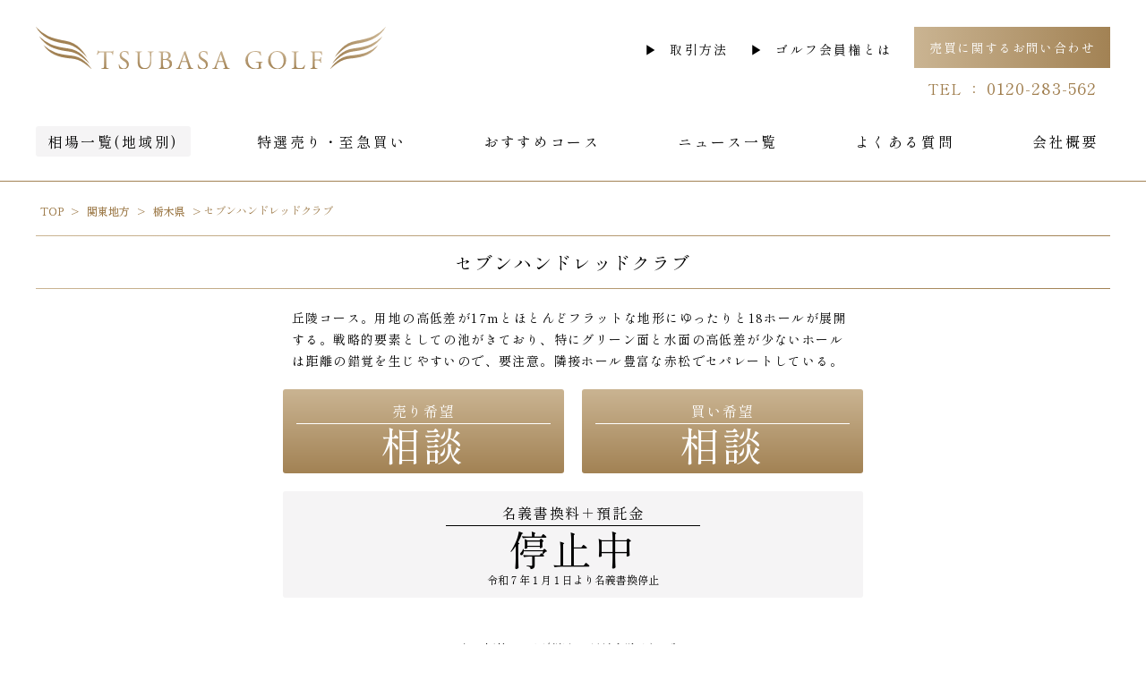

--- FILE ---
content_type: text/html; charset=UTF-8
request_url: https://www.tsubasagolf.jp/course/course625536a58741b/
body_size: 10819
content:
<!doctype html>
<html dir="ltr" lang="ja" prefix="og: https://ogp.me/ns#">

<head>
  <!-- Global site tag (gtag.js) - Google Analytics -->
  <script async src="https://www.googletagmanager.com/gtag/js?id=G-XE9N0SPHD4"></script>
  <script>
    window.dataLayer = window.dataLayer || [];
    function gtag(){dataLayer.push(arguments);}
    gtag('js', new Date());
  
    gtag('config', 'G-XE9N0SPHD4');
  </script>
	<meta charset="UTF-8">
	<meta name="viewport" content="width=device-width, initial-scale=1">
  <meta http-equiv="X-UA-Compatible" content="ie=edge" />
	<link rel="profile" href="https://gmpg.org/xfn/11">
	<meta content="ja_JP" property="og:locale">
	<meta name="format-detection" content="telephone=no">
	<meta name="theme-color" content="#a28254">
	<meta name="msapplication-TileColor" content="#0078d7">
  <link rel="shortcut icon" type="image/vnd.microsoft.icon" href="/favicon.ico">
  <link rel="icon" type="image/vnd.microsoft.icon" href="/favicon.ico">
  <link rel="apple-touch-icon" type="image/png" href="/apple-touch-icon-180x180.png">
  <link rel="icon" type="image/png" href="/icon-192x192.png">
  <link rel="preconnect" href="https://fonts.googleapis.com">
  <link rel="preconnect" href="https://fonts.gstatic.com" crossorigin>
  <link href="https://fonts.googleapis.com/css2?family=Material+Icons&family=Shippori+Mincho:wght@400;700&display=swap" rel="stylesheet">
	<title>セブンハンドレッドクラブ - ゴルフ会員権の売買｜つばさゴルフ｜全国のゴルフ会員権</title>

		<!-- All in One SEO 4.7.2 - aioseo.com -->
		<meta name="description" content="丘陵コース。用地の高低差が17mとほとんどフラットな地形にゆったりと18ホールが展開する。戦略的要素としての池" />
		<meta name="robots" content="max-image-preview:large" />
		<link rel="canonical" href="https://www.tsubasagolf.jp/course/course625536a58741b/" />
		<meta name="generator" content="All in One SEO (AIOSEO) 4.7.2" />
		<meta property="og:locale" content="ja_JP" />
		<meta property="og:site_name" content="ゴルフ会員権の売買｜つばさゴルフ｜全国のゴルフ会員権 - ゴルフ会員権の売買 相場 ゴルフ場の会員権の情報 ゴルフ場ニュース おすすめコース 税金案内等掲載。相続,名義書換停止中,売買困難等もご相談下さい。万一に備えてのゴルファー保険も扱っております。" />
		<meta property="og:type" content="article" />
		<meta property="og:title" content="セブンハンドレッドクラブ - ゴルフ会員権の売買｜つばさゴルフ｜全国のゴルフ会員権" />
		<meta property="og:description" content="丘陵コース。用地の高低差が17mとほとんどフラットな地形にゆったりと18ホールが展開する。戦略的要素としての池" />
		<meta property="og:url" content="https://www.tsubasagolf.jp/course/course625536a58741b/" />
		<meta property="article:published_time" content="2026-01-09T02:07:58+00:00" />
		<meta property="article:modified_time" content="2026-01-09T02:07:58+00:00" />
		<meta name="twitter:card" content="summary" />
		<meta name="twitter:title" content="セブンハンドレッドクラブ - ゴルフ会員権の売買｜つばさゴルフ｜全国のゴルフ会員権" />
		<meta name="twitter:description" content="丘陵コース。用地の高低差が17mとほとんどフラットな地形にゆったりと18ホールが展開する。戦略的要素としての池" />
		<script type="application/ld+json" class="aioseo-schema">
			{"@context":"https:\/\/schema.org","@graph":[{"@type":"BreadcrumbList","@id":"https:\/\/www.tsubasagolf.jp\/course\/course625536a58741b\/#breadcrumblist","itemListElement":[{"@type":"ListItem","@id":"https:\/\/www.tsubasagolf.jp\/#listItem","position":1,"name":"\u5bb6","item":"https:\/\/www.tsubasagolf.jp\/","nextItem":"https:\/\/www.tsubasagolf.jp\/course\/course625536a58741b\/#listItem"},{"@type":"ListItem","@id":"https:\/\/www.tsubasagolf.jp\/course\/course625536a58741b\/#listItem","position":2,"name":"\u30bb\u30d6\u30f3\u30cf\u30f3\u30c9\u30ec\u30c3\u30c9\u30af\u30e9\u30d6","previousItem":"https:\/\/www.tsubasagolf.jp\/#listItem"}]},{"@type":"Organization","@id":"https:\/\/www.tsubasagolf.jp\/#organization","name":"\u30b4\u30eb\u30d5\u4f1a\u54e1\u6a29\u306e\u58f2\u8cb7\uff5c\u3064\u3070\u3055\u30b4\u30eb\u30d5\uff5c\u5168\u56fd\u306e\u30b4\u30eb\u30d5\u4f1a\u54e1\u6a29","description":"\u30b4\u30eb\u30d5\u4f1a\u54e1\u6a29\u306e\u58f2\u8cb7 \u76f8\u5834 \u30b4\u30eb\u30d5\u5834\u306e\u4f1a\u54e1\u6a29\u306e\u60c5\u5831 \u30b4\u30eb\u30d5\u5834\u30cb\u30e5\u30fc\u30b9 \u304a\u3059\u3059\u3081\u30b3\u30fc\u30b9 \u7a0e\u91d1\u6848\u5185\u7b49\u63b2\u8f09\u3002\u76f8\u7d9a,\u540d\u7fa9\u66f8\u63db\u505c\u6b62\u4e2d,\u58f2\u8cb7\u56f0\u96e3\u7b49\u3082\u3054\u76f8\u8ac7\u4e0b\u3055\u3044\u3002\u4e07\u4e00\u306b\u5099\u3048\u3066\u306e\u30b4\u30eb\u30d5\u30a1\u30fc\u4fdd\u967a\u3082\u6271\u3063\u3066\u304a\u308a\u307e\u3059\u3002","url":"https:\/\/www.tsubasagolf.jp\/"},{"@type":"WebPage","@id":"https:\/\/www.tsubasagolf.jp\/course\/course625536a58741b\/#webpage","url":"https:\/\/www.tsubasagolf.jp\/course\/course625536a58741b\/","name":"\u30bb\u30d6\u30f3\u30cf\u30f3\u30c9\u30ec\u30c3\u30c9\u30af\u30e9\u30d6 - \u30b4\u30eb\u30d5\u4f1a\u54e1\u6a29\u306e\u58f2\u8cb7\uff5c\u3064\u3070\u3055\u30b4\u30eb\u30d5\uff5c\u5168\u56fd\u306e\u30b4\u30eb\u30d5\u4f1a\u54e1\u6a29","description":"\u4e18\u9675\u30b3\u30fc\u30b9\u3002\u7528\u5730\u306e\u9ad8\u4f4e\u5dee\u304c17m\u3068\u307b\u3068\u3093\u3069\u30d5\u30e9\u30c3\u30c8\u306a\u5730\u5f62\u306b\u3086\u3063\u305f\u308a\u306818\u30db\u30fc\u30eb\u304c\u5c55\u958b\u3059\u308b\u3002\u6226\u7565\u7684\u8981\u7d20\u3068\u3057\u3066\u306e\u6c60","inLanguage":"ja","isPartOf":{"@id":"https:\/\/www.tsubasagolf.jp\/#website"},"breadcrumb":{"@id":"https:\/\/www.tsubasagolf.jp\/course\/course625536a58741b\/#breadcrumblist"},"datePublished":"2026-01-09T11:07:58+09:00","dateModified":"2026-01-09T11:07:58+09:00"},{"@type":"WebSite","@id":"https:\/\/www.tsubasagolf.jp\/#website","url":"https:\/\/www.tsubasagolf.jp\/","name":"\u30b4\u30eb\u30d5\u4f1a\u54e1\u6a29\u306e\u58f2\u8cb7\uff5c\u3064\u3070\u3055\u30b4\u30eb\u30d5\uff5c\u5168\u56fd\u306e\u30b4\u30eb\u30d5\u4f1a\u54e1\u6a29","description":"\u30b4\u30eb\u30d5\u4f1a\u54e1\u6a29\u306e\u58f2\u8cb7 \u76f8\u5834 \u30b4\u30eb\u30d5\u5834\u306e\u4f1a\u54e1\u6a29\u306e\u60c5\u5831 \u30b4\u30eb\u30d5\u5834\u30cb\u30e5\u30fc\u30b9 \u304a\u3059\u3059\u3081\u30b3\u30fc\u30b9 \u7a0e\u91d1\u6848\u5185\u7b49\u63b2\u8f09\u3002\u76f8\u7d9a,\u540d\u7fa9\u66f8\u63db\u505c\u6b62\u4e2d,\u58f2\u8cb7\u56f0\u96e3\u7b49\u3082\u3054\u76f8\u8ac7\u4e0b\u3055\u3044\u3002\u4e07\u4e00\u306b\u5099\u3048\u3066\u306e\u30b4\u30eb\u30d5\u30a1\u30fc\u4fdd\u967a\u3082\u6271\u3063\u3066\u304a\u308a\u307e\u3059\u3002","inLanguage":"ja","publisher":{"@id":"https:\/\/www.tsubasagolf.jp\/#organization"}}]}
		</script>
		<!-- All in One SEO -->

<link rel="alternate" type="application/rss+xml" title="ゴルフ会員権の売買｜つばさゴルフ｜全国のゴルフ会員権 &raquo; フィード" href="https://www.tsubasagolf.jp/feed/" />
<link rel="alternate" type="application/rss+xml" title="ゴルフ会員権の売買｜つばさゴルフ｜全国のゴルフ会員権 &raquo; コメントフィード" href="https://www.tsubasagolf.jp/comments/feed/" />
		<!-- This site uses the Google Analytics by MonsterInsights plugin v9.11.1 - Using Analytics tracking - https://www.monsterinsights.com/ -->
		<!-- Note: MonsterInsights is not currently configured on this site. The site owner needs to authenticate with Google Analytics in the MonsterInsights settings panel. -->
					<!-- No tracking code set -->
				<!-- / Google Analytics by MonsterInsights -->
		<script>
window._wpemojiSettings = {"baseUrl":"https:\/\/s.w.org\/images\/core\/emoji\/15.0.3\/72x72\/","ext":".png","svgUrl":"https:\/\/s.w.org\/images\/core\/emoji\/15.0.3\/svg\/","svgExt":".svg","source":{"concatemoji":"https:\/\/www.tsubasagolf.jp\/wp-includes\/js\/wp-emoji-release.min.js?ver=6.6.4"}};
/*! This file is auto-generated */
!function(i,n){var o,s,e;function c(e){try{var t={supportTests:e,timestamp:(new Date).valueOf()};sessionStorage.setItem(o,JSON.stringify(t))}catch(e){}}function p(e,t,n){e.clearRect(0,0,e.canvas.width,e.canvas.height),e.fillText(t,0,0);var t=new Uint32Array(e.getImageData(0,0,e.canvas.width,e.canvas.height).data),r=(e.clearRect(0,0,e.canvas.width,e.canvas.height),e.fillText(n,0,0),new Uint32Array(e.getImageData(0,0,e.canvas.width,e.canvas.height).data));return t.every(function(e,t){return e===r[t]})}function u(e,t,n){switch(t){case"flag":return n(e,"\ud83c\udff3\ufe0f\u200d\u26a7\ufe0f","\ud83c\udff3\ufe0f\u200b\u26a7\ufe0f")?!1:!n(e,"\ud83c\uddfa\ud83c\uddf3","\ud83c\uddfa\u200b\ud83c\uddf3")&&!n(e,"\ud83c\udff4\udb40\udc67\udb40\udc62\udb40\udc65\udb40\udc6e\udb40\udc67\udb40\udc7f","\ud83c\udff4\u200b\udb40\udc67\u200b\udb40\udc62\u200b\udb40\udc65\u200b\udb40\udc6e\u200b\udb40\udc67\u200b\udb40\udc7f");case"emoji":return!n(e,"\ud83d\udc26\u200d\u2b1b","\ud83d\udc26\u200b\u2b1b")}return!1}function f(e,t,n){var r="undefined"!=typeof WorkerGlobalScope&&self instanceof WorkerGlobalScope?new OffscreenCanvas(300,150):i.createElement("canvas"),a=r.getContext("2d",{willReadFrequently:!0}),o=(a.textBaseline="top",a.font="600 32px Arial",{});return e.forEach(function(e){o[e]=t(a,e,n)}),o}function t(e){var t=i.createElement("script");t.src=e,t.defer=!0,i.head.appendChild(t)}"undefined"!=typeof Promise&&(o="wpEmojiSettingsSupports",s=["flag","emoji"],n.supports={everything:!0,everythingExceptFlag:!0},e=new Promise(function(e){i.addEventListener("DOMContentLoaded",e,{once:!0})}),new Promise(function(t){var n=function(){try{var e=JSON.parse(sessionStorage.getItem(o));if("object"==typeof e&&"number"==typeof e.timestamp&&(new Date).valueOf()<e.timestamp+604800&&"object"==typeof e.supportTests)return e.supportTests}catch(e){}return null}();if(!n){if("undefined"!=typeof Worker&&"undefined"!=typeof OffscreenCanvas&&"undefined"!=typeof URL&&URL.createObjectURL&&"undefined"!=typeof Blob)try{var e="postMessage("+f.toString()+"("+[JSON.stringify(s),u.toString(),p.toString()].join(",")+"));",r=new Blob([e],{type:"text/javascript"}),a=new Worker(URL.createObjectURL(r),{name:"wpTestEmojiSupports"});return void(a.onmessage=function(e){c(n=e.data),a.terminate(),t(n)})}catch(e){}c(n=f(s,u,p))}t(n)}).then(function(e){for(var t in e)n.supports[t]=e[t],n.supports.everything=n.supports.everything&&n.supports[t],"flag"!==t&&(n.supports.everythingExceptFlag=n.supports.everythingExceptFlag&&n.supports[t]);n.supports.everythingExceptFlag=n.supports.everythingExceptFlag&&!n.supports.flag,n.DOMReady=!1,n.readyCallback=function(){n.DOMReady=!0}}).then(function(){return e}).then(function(){var e;n.supports.everything||(n.readyCallback(),(e=n.source||{}).concatemoji?t(e.concatemoji):e.wpemoji&&e.twemoji&&(t(e.twemoji),t(e.wpemoji)))}))}((window,document),window._wpemojiSettings);
</script>
<style id='wp-emoji-styles-inline-css'>

	img.wp-smiley, img.emoji {
		display: inline !important;
		border: none !important;
		box-shadow: none !important;
		height: 1em !important;
		width: 1em !important;
		margin: 0 0.07em !important;
		vertical-align: -0.1em !important;
		background: none !important;
		padding: 0 !important;
	}
</style>
<link rel='stylesheet' id='wp-block-library-css' href='https://www.tsubasagolf.jp/wp-includes/css/dist/block-library/style.min.css?ver=6.6.4' media='all' />
<style id='classic-theme-styles-inline-css'>
/*! This file is auto-generated */
.wp-block-button__link{color:#fff;background-color:#32373c;border-radius:9999px;box-shadow:none;text-decoration:none;padding:calc(.667em + 2px) calc(1.333em + 2px);font-size:1.125em}.wp-block-file__button{background:#32373c;color:#fff;text-decoration:none}
</style>
<style id='global-styles-inline-css'>
:root{--wp--preset--aspect-ratio--square: 1;--wp--preset--aspect-ratio--4-3: 4/3;--wp--preset--aspect-ratio--3-4: 3/4;--wp--preset--aspect-ratio--3-2: 3/2;--wp--preset--aspect-ratio--2-3: 2/3;--wp--preset--aspect-ratio--16-9: 16/9;--wp--preset--aspect-ratio--9-16: 9/16;--wp--preset--color--black: #000000;--wp--preset--color--cyan-bluish-gray: #abb8c3;--wp--preset--color--white: #ffffff;--wp--preset--color--pale-pink: #f78da7;--wp--preset--color--vivid-red: #cf2e2e;--wp--preset--color--luminous-vivid-orange: #ff6900;--wp--preset--color--luminous-vivid-amber: #fcb900;--wp--preset--color--light-green-cyan: #7bdcb5;--wp--preset--color--vivid-green-cyan: #00d084;--wp--preset--color--pale-cyan-blue: #8ed1fc;--wp--preset--color--vivid-cyan-blue: #0693e3;--wp--preset--color--vivid-purple: #9b51e0;--wp--preset--gradient--vivid-cyan-blue-to-vivid-purple: linear-gradient(135deg,rgba(6,147,227,1) 0%,rgb(155,81,224) 100%);--wp--preset--gradient--light-green-cyan-to-vivid-green-cyan: linear-gradient(135deg,rgb(122,220,180) 0%,rgb(0,208,130) 100%);--wp--preset--gradient--luminous-vivid-amber-to-luminous-vivid-orange: linear-gradient(135deg,rgba(252,185,0,1) 0%,rgba(255,105,0,1) 100%);--wp--preset--gradient--luminous-vivid-orange-to-vivid-red: linear-gradient(135deg,rgba(255,105,0,1) 0%,rgb(207,46,46) 100%);--wp--preset--gradient--very-light-gray-to-cyan-bluish-gray: linear-gradient(135deg,rgb(238,238,238) 0%,rgb(169,184,195) 100%);--wp--preset--gradient--cool-to-warm-spectrum: linear-gradient(135deg,rgb(74,234,220) 0%,rgb(151,120,209) 20%,rgb(207,42,186) 40%,rgb(238,44,130) 60%,rgb(251,105,98) 80%,rgb(254,248,76) 100%);--wp--preset--gradient--blush-light-purple: linear-gradient(135deg,rgb(255,206,236) 0%,rgb(152,150,240) 100%);--wp--preset--gradient--blush-bordeaux: linear-gradient(135deg,rgb(254,205,165) 0%,rgb(254,45,45) 50%,rgb(107,0,62) 100%);--wp--preset--gradient--luminous-dusk: linear-gradient(135deg,rgb(255,203,112) 0%,rgb(199,81,192) 50%,rgb(65,88,208) 100%);--wp--preset--gradient--pale-ocean: linear-gradient(135deg,rgb(255,245,203) 0%,rgb(182,227,212) 50%,rgb(51,167,181) 100%);--wp--preset--gradient--electric-grass: linear-gradient(135deg,rgb(202,248,128) 0%,rgb(113,206,126) 100%);--wp--preset--gradient--midnight: linear-gradient(135deg,rgb(2,3,129) 0%,rgb(40,116,252) 100%);--wp--preset--font-size--small: 13px;--wp--preset--font-size--medium: 20px;--wp--preset--font-size--large: 36px;--wp--preset--font-size--x-large: 42px;--wp--preset--spacing--20: 0.44rem;--wp--preset--spacing--30: 0.67rem;--wp--preset--spacing--40: 1rem;--wp--preset--spacing--50: 1.5rem;--wp--preset--spacing--60: 2.25rem;--wp--preset--spacing--70: 3.38rem;--wp--preset--spacing--80: 5.06rem;--wp--preset--shadow--natural: 6px 6px 9px rgba(0, 0, 0, 0.2);--wp--preset--shadow--deep: 12px 12px 50px rgba(0, 0, 0, 0.4);--wp--preset--shadow--sharp: 6px 6px 0px rgba(0, 0, 0, 0.2);--wp--preset--shadow--outlined: 6px 6px 0px -3px rgba(255, 255, 255, 1), 6px 6px rgba(0, 0, 0, 1);--wp--preset--shadow--crisp: 6px 6px 0px rgba(0, 0, 0, 1);}:where(.is-layout-flex){gap: 0.5em;}:where(.is-layout-grid){gap: 0.5em;}body .is-layout-flex{display: flex;}.is-layout-flex{flex-wrap: wrap;align-items: center;}.is-layout-flex > :is(*, div){margin: 0;}body .is-layout-grid{display: grid;}.is-layout-grid > :is(*, div){margin: 0;}:where(.wp-block-columns.is-layout-flex){gap: 2em;}:where(.wp-block-columns.is-layout-grid){gap: 2em;}:where(.wp-block-post-template.is-layout-flex){gap: 1.25em;}:where(.wp-block-post-template.is-layout-grid){gap: 1.25em;}.has-black-color{color: var(--wp--preset--color--black) !important;}.has-cyan-bluish-gray-color{color: var(--wp--preset--color--cyan-bluish-gray) !important;}.has-white-color{color: var(--wp--preset--color--white) !important;}.has-pale-pink-color{color: var(--wp--preset--color--pale-pink) !important;}.has-vivid-red-color{color: var(--wp--preset--color--vivid-red) !important;}.has-luminous-vivid-orange-color{color: var(--wp--preset--color--luminous-vivid-orange) !important;}.has-luminous-vivid-amber-color{color: var(--wp--preset--color--luminous-vivid-amber) !important;}.has-light-green-cyan-color{color: var(--wp--preset--color--light-green-cyan) !important;}.has-vivid-green-cyan-color{color: var(--wp--preset--color--vivid-green-cyan) !important;}.has-pale-cyan-blue-color{color: var(--wp--preset--color--pale-cyan-blue) !important;}.has-vivid-cyan-blue-color{color: var(--wp--preset--color--vivid-cyan-blue) !important;}.has-vivid-purple-color{color: var(--wp--preset--color--vivid-purple) !important;}.has-black-background-color{background-color: var(--wp--preset--color--black) !important;}.has-cyan-bluish-gray-background-color{background-color: var(--wp--preset--color--cyan-bluish-gray) !important;}.has-white-background-color{background-color: var(--wp--preset--color--white) !important;}.has-pale-pink-background-color{background-color: var(--wp--preset--color--pale-pink) !important;}.has-vivid-red-background-color{background-color: var(--wp--preset--color--vivid-red) !important;}.has-luminous-vivid-orange-background-color{background-color: var(--wp--preset--color--luminous-vivid-orange) !important;}.has-luminous-vivid-amber-background-color{background-color: var(--wp--preset--color--luminous-vivid-amber) !important;}.has-light-green-cyan-background-color{background-color: var(--wp--preset--color--light-green-cyan) !important;}.has-vivid-green-cyan-background-color{background-color: var(--wp--preset--color--vivid-green-cyan) !important;}.has-pale-cyan-blue-background-color{background-color: var(--wp--preset--color--pale-cyan-blue) !important;}.has-vivid-cyan-blue-background-color{background-color: var(--wp--preset--color--vivid-cyan-blue) !important;}.has-vivid-purple-background-color{background-color: var(--wp--preset--color--vivid-purple) !important;}.has-black-border-color{border-color: var(--wp--preset--color--black) !important;}.has-cyan-bluish-gray-border-color{border-color: var(--wp--preset--color--cyan-bluish-gray) !important;}.has-white-border-color{border-color: var(--wp--preset--color--white) !important;}.has-pale-pink-border-color{border-color: var(--wp--preset--color--pale-pink) !important;}.has-vivid-red-border-color{border-color: var(--wp--preset--color--vivid-red) !important;}.has-luminous-vivid-orange-border-color{border-color: var(--wp--preset--color--luminous-vivid-orange) !important;}.has-luminous-vivid-amber-border-color{border-color: var(--wp--preset--color--luminous-vivid-amber) !important;}.has-light-green-cyan-border-color{border-color: var(--wp--preset--color--light-green-cyan) !important;}.has-vivid-green-cyan-border-color{border-color: var(--wp--preset--color--vivid-green-cyan) !important;}.has-pale-cyan-blue-border-color{border-color: var(--wp--preset--color--pale-cyan-blue) !important;}.has-vivid-cyan-blue-border-color{border-color: var(--wp--preset--color--vivid-cyan-blue) !important;}.has-vivid-purple-border-color{border-color: var(--wp--preset--color--vivid-purple) !important;}.has-vivid-cyan-blue-to-vivid-purple-gradient-background{background: var(--wp--preset--gradient--vivid-cyan-blue-to-vivid-purple) !important;}.has-light-green-cyan-to-vivid-green-cyan-gradient-background{background: var(--wp--preset--gradient--light-green-cyan-to-vivid-green-cyan) !important;}.has-luminous-vivid-amber-to-luminous-vivid-orange-gradient-background{background: var(--wp--preset--gradient--luminous-vivid-amber-to-luminous-vivid-orange) !important;}.has-luminous-vivid-orange-to-vivid-red-gradient-background{background: var(--wp--preset--gradient--luminous-vivid-orange-to-vivid-red) !important;}.has-very-light-gray-to-cyan-bluish-gray-gradient-background{background: var(--wp--preset--gradient--very-light-gray-to-cyan-bluish-gray) !important;}.has-cool-to-warm-spectrum-gradient-background{background: var(--wp--preset--gradient--cool-to-warm-spectrum) !important;}.has-blush-light-purple-gradient-background{background: var(--wp--preset--gradient--blush-light-purple) !important;}.has-blush-bordeaux-gradient-background{background: var(--wp--preset--gradient--blush-bordeaux) !important;}.has-luminous-dusk-gradient-background{background: var(--wp--preset--gradient--luminous-dusk) !important;}.has-pale-ocean-gradient-background{background: var(--wp--preset--gradient--pale-ocean) !important;}.has-electric-grass-gradient-background{background: var(--wp--preset--gradient--electric-grass) !important;}.has-midnight-gradient-background{background: var(--wp--preset--gradient--midnight) !important;}.has-small-font-size{font-size: var(--wp--preset--font-size--small) !important;}.has-medium-font-size{font-size: var(--wp--preset--font-size--medium) !important;}.has-large-font-size{font-size: var(--wp--preset--font-size--large) !important;}.has-x-large-font-size{font-size: var(--wp--preset--font-size--x-large) !important;}
:where(.wp-block-post-template.is-layout-flex){gap: 1.25em;}:where(.wp-block-post-template.is-layout-grid){gap: 1.25em;}
:where(.wp-block-columns.is-layout-flex){gap: 2em;}:where(.wp-block-columns.is-layout-grid){gap: 2em;}
:root :where(.wp-block-pullquote){font-size: 1.5em;line-height: 1.6;}
</style>
<link rel='stylesheet' id='tsubasagolf-style-css' href='https://www.tsubasagolf.jp/common/css/common.css?ver=1.0.0' media='all' />
<script src="https://www.tsubasagolf.jp/wp-includes/js/jquery/jquery.min.js?ver=3.7.1" id="jquery-core-js"></script>
<script src="https://www.tsubasagolf.jp/wp-includes/js/jquery/jquery-migrate.min.js?ver=3.4.1" id="jquery-migrate-js"></script>
<link rel="https://api.w.org/" href="https://www.tsubasagolf.jp/wp-json/" /><link rel="alternate" title="JSON" type="application/json" href="https://www.tsubasagolf.jp/wp-json/wp/v2/course/8384" /><link rel="EditURI" type="application/rsd+xml" title="RSD" href="https://www.tsubasagolf.jp/xmlrpc.php?rsd" />
<meta name="generator" content="WordPress 6.6.4" />
<link rel='shortlink' href='https://www.tsubasagolf.jp/?p=8384' />
<link rel="alternate" title="oEmbed (JSON)" type="application/json+oembed" href="https://www.tsubasagolf.jp/wp-json/oembed/1.0/embed?url=https%3A%2F%2Fwww.tsubasagolf.jp%2Fcourse%2Fcourse625536a58741b%2F" />
<link rel="alternate" title="oEmbed (XML)" type="text/xml+oembed" href="https://www.tsubasagolf.jp/wp-json/oembed/1.0/embed?url=https%3A%2F%2Fwww.tsubasagolf.jp%2Fcourse%2Fcourse625536a58741b%2F&#038;format=xml" />
<style>.recentcomments a{display:inline !important;padding:0 !important;margin:0 !important;}</style></head>

<body class="course-template-default single single-course postid-8384">
	    <nav class="l-drawer" id="drawer" aria-hidden="true">
      <div class="l-drawer__heading">
        <div class="l-drawer__logo"> <img src="/common/img/logo.svg" width="180" height="21" alt="TSUBASA GOLF"></div>
        <button class="l-drawer__close js-drawer-close" type="button"><img src="/common/img/close.svg" width="18" height="18"></button>
      </div>
      <div class="l-drawer__content">
        <nav class="l-drawer__nav"> 
          <ul class="l-drawer__nav__main m-nav"> 
            <li class="m-nav__item -item1 is-active"><a class="m-nav__link" href="/souba/"><span class="m-nav__link__txt">相場一覧(地域別)</span></a></li>
            <li class="m-nav__item -item2 "><a class="m-nav__link" href="/tokusen-top/"><span class="m-nav__link__txt">特選売り・至急買い</span></a></li>
            <li class="m-nav__item -item3 "><a class="m-nav__link" href="/recommend/"><span class="m-nav__link__txt">おすすめコース</span></a></li>
            <li class="m-nav__item -item4 "><a class="m-nav__link" href="/news/"><span class="m-nav__link__txt">ニュース一覧</span></a></li>
            <li class="m-nav__item -item5 "><a class="m-nav__link" href="/faq/"><span class="m-nav__link__txt">よくある質問</span></a></li>
            <li class="m-nav__item -item6 "><a class="m-nav__link" href="/profile/"><span class="m-nav__link__txt">会社概要</span></a></li>
          </ul>
          <ul class="l-drawer__items">
            <li class="l-drawer__item"><a class="l-drawer__link a-link -caret-r" href="/guide/">取引方法</a></li>
            <li class="l-drawer__item"><a class="l-drawer__link a-link -caret-r" href="/about/">ゴルフ会員権とは</a></li>
          </ul>
          <div class="l-drawer__contact"><a class="l-drawer__inquiry a-btn -block -bg-theme-color-h -size-md-3" href="/contact/">売買に関するお問い合わせ</a>
            <div class="l-drawer__tel a-txt -theme-color">TEL ： <a class="l-drawer__tel__num" href="tel:0120283562">0120-283-562</a></div>
          </div>
        </nav>
      </div>
    </nav>
    <div class="l-drawer__shade js-drawer-close"></div>
    <div class="l-wrapper">
      <!-- ヘッダ-->
      <header class="l-header -top js-fixed-header"> 
        <div class="l-unit -solid -pad">
          <div class="l-unit__box">
            <div class="l-header__main"><a class="l-header__logo" href="/"><img src="/common/img/logo.svg" width="391" height="47" alt="TSUBASA GOLF"></a>
              <div class="l-header__submenu u-hidden-mdd"> 
                <ul class="l-header__submenu__items">
                  <li class="l-header__submenu__item"><a class="l-header__submenu__link a-link -caret-r" href="/guide/">取引方法</a></li>
                  <li class="l-header__submenu__item"><a class="l-header__submenu__link a-link -caret-r" href="/about/">ゴルフ会員権とは</a></li>
                </ul>
                <div class="l-header__submenu__contact"><a class="l-header__submenu__inquiry a-btn -block -bg-theme-color-h -size-md" href="/contact/">売買に関するお問い合わせ</a>
                  <div class="l-header__submenu__tel a-txt -theme-color">TEL ： <span class="l-header__submenu__tel__num">0120-283-562</span></div>
                </div>
              </div>
              <button class="l-header__btn-drawer a-btn js-drawer-open u-hidden-lgu"><img src="/common/img/btn_drawer.svg" width="26" height="18"></button>
            </div>
            <nav class="l-header__nav u-hidden-mdd">
              <ul class="m-nav">
                <li class="m-nav__item -item1 is-active"><a class="m-nav__link" href="/souba/"><span class="m-nav__link__txt">相場一覧(地域別)</span></a></li>
                <li class="m-nav__item -item2 "><a class="m-nav__link" href="/tokusen-top/"><span class="m-nav__link__txt">特選売り・至急買い</span></a></li>
                <li class="m-nav__item -item3 "><a class="m-nav__link" href="/recommend/"><span class="m-nav__link__txt">おすすめコース</span></a></li>
                <li class="m-nav__item -item4 "><a class="m-nav__link" href="/news/"><span class="m-nav__link__txt">ニュース一覧</span></a></li>
                <li class="m-nav__item -item5 "><a class="m-nav__link" href="/faq/"><span class="m-nav__link__txt">よくある質問</span></a></li>
                <li class="m-nav__item -item6 "><a class="m-nav__link" href="/profile/"><span class="m-nav__link__txt">会社概要</span></a></li>
              </ul>
            </nav>
          </div>
        </div>
      </header>
<main id="primary" class="site-main">

			<section class="l-unit -solid -pad -breadcrumb">
			<div class="l-unit__box">
				<div class="m-breadcrumb">
					<ul>
													<!-- Breadcrumb NavXT 7.3.1 -->
<li class="home"><span property="itemListElement" typeof="ListItem"><a property="item" typeof="WebPage" title="Go to ゴルフ会員権の売買｜つばさゴルフ｜全国のゴルフ会員権." href="https://www.tsubasagolf.jp" class="home" ><span property="name">TOP</span></a><meta property="position" content="1"></span></li>
<li class="taxonomy pref"><span property="itemListElement" typeof="ListItem"><a property="item" typeof="WebPage" title="Go to the 関東地方 都道府県 archives." href="https://www.tsubasagolf.jp/pref/area-kanto/" class="taxonomy pref" ><span property="name">関東地方</span></a><meta property="position" content="2"></span></li>
<li class="taxonomy pref"><span property="itemListElement" typeof="ListItem"><a property="item" typeof="WebPage" title="Go to the 栃木県 都道府県 archives." href="https://www.tsubasagolf.jp/pref/tochigi/" class="taxonomy pref" ><span property="name">栃木県</span></a><meta property="position" content="3"></span></li>
<li class="post post-course current-item"><span property="itemListElement" typeof="ListItem"><span property="name" class="post post-course current-item">セブンハンドレッドクラブ</span><meta property="url" content="https://www.tsubasagolf.jp/course/course625536a58741b/"><meta property="position" content="4"></span></li>
											</ul>
				</div>
									<script type="application/ld+json">
						{"@context":"http://schema.org","@type":"BreadcrumbList","itemListElement":[{"@type":"ListItem","position":1,"item":{"@id":"https://www.tsubasagolf.jp","name":"ゴルフ会員権の売買｜つばさゴルフ｜全国のゴルフ会員権"}},{"@type":"ListItem","position":2,"item":{"@id":"https://www.tsubasagolf.jp/pref/area-kanto/","name":"関東地方"}},{"@type":"ListItem","position":3,"item":{"@id":"https://www.tsubasagolf.jp/pref/tochigi/","name":"栃木県"}},{"@type":"ListItem","position":4,"item":{"@id":"https://www.tsubasagolf.jp/course/course625536a58741b/","name":"セブンハンドレッドクラブ"}}]}					</script>
							</div>
		</section>

    <section class="l-unit -solid -pad">
      <div class="l-unit__box">
        <div class="a-border -top -bottom">
          <h1 class="a-heading -lv2 -twin-line -center">セブンハンドレッドクラブ</h1>
        </div>
      </div>
      <div class="l-unit -solid -pad -md">
        <div class="l-unit__box">
          <div class="o-introduce-course">
            <div class="o-introduce-course__message"><p>丘陵コース。用地の高低差が17mとほとんどフラットな地形にゆったりと18ホールが展開する。戦略的要素としての池がきており、特にグリーン面と水面の高低差が少ないホールは距離の錯覚を生じやすいので、要注意。隣接ホール豊富な赤松でセパレートしている。</p>
</div>
            <div class="o-introduce-course__2col">
              <div class="o-introduce-course__cell -theme-color">
                <div class="o-introduce-course__cell__title">売り希望</div>
                <div class="o-introduce-course__cell__unitbox">
                  <div class="o-introduce-course__cell__unitbox__money">相談</div>
                </div>
              </div>
              <div class="o-introduce-course__cell -theme-color">
                <div class="o-introduce-course__cell__title">買い希望</div>
                <div class="o-introduce-course__cell__unitbox">
                  <div class="o-introduce-course__cell__unitbox__money">相談</div>
                </div>
              </div>
            </div>
            <div class="o-introduce-course__cell">
              <div class="o-introduce-course__cell__title">名義書換料＋預託金</div>
              <div class="o-introduce-course__cell__unitbox">
                <div class="o-introduce-course__cell__unitbox__money">停止中</div>
              </div>
              <div class="o-introduce-course__cell__small">令和７年１月１日より名義書換停止</div>
            </div>
          </div>
        </div>
      </div>
      <div class="a-txt -table-caption">※表示価格は万円(税込・預託金除く）です。<br>※手数料は２５０万円以下一律５万５千円、２５０万円以上は会員権価格の２％となります。</div>
    </section>
    <section class="l-unit -solid -pad -md">
      <div class="l-unit__box">
        <h2 class="a-heading -lv2-great -bg-black-color -center -under">コース概要</h2>
        <div class="o-table -normal -detail u-mb50">
          <div class="o-table__box -col2">
            <div class="o-table__box__col -lg-flex">
              <dl class="m-gradation-table -detail-col2 -golf-detail -narrow">
                <div class="m-gradation-table__box">
                  <dt class="m-gradation-table__box__cell">
                    <div class="m-gradation-table__box__cell__text">ゴルフ場名</div>
                  </dt>
                  <dd class="m-gradation-table__box__cell"> 
                    <div class="m-gradation-table__box__cell__text">セブンハンドレッドクラブ</div>
                  </dd>
                </div>
                <div class="m-gradation-table__box">
                  <dt class="m-gradation-table__box__cell">
                    <div class="m-gradation-table__box__cell__text">系列コース</div>
                  </dt>
                  <dd class="m-gradation-table__box__cell"> 
                    <div class="m-gradation-table__box__cell__text">-</div>
                  </dd>
                </div>
                <div class="m-gradation-table__box">
                  <dt class="m-gradation-table__box__cell">
                    <div class="m-gradation-table__box__cell__text">所在地</div>
                  </dt>
                  <dd class="m-gradation-table__box__cell"> 
                    <div class="m-gradation-table__box__cell__text">〒329-1414　栃木県さくら市早乙女2370</div>
                  </dd>
                </div>
                <div class="m-gradation-table__box">
                  <dt class="m-gradation-table__box__cell">
                    <div class="m-gradation-table__box__cell__text">休場日</div>
                  </dt>
                  <dd class="m-gradation-table__box__cell"> 
                    <div class="m-gradation-table__box__cell__text">毎週月曜　12月31日　1月1日</div>
                  </dd>
                </div>
                <div class="m-gradation-table__box">
                  <dt class="m-gradation-table__box__cell">
                    <div class="m-gradation-table__box__cell__text">設計者</div>
                  </dt>
                  <dd class="m-gradation-table__box__cell"> 
                    <div class="m-gradation-table__box__cell__text">和泉　一介</div>
                  </dd>
                </div>
                <div class="m-gradation-table__box">
                  <dt class="m-gradation-table__box__cell">
                    <div class="m-gradation-table__box__cell__text">グリーン</div>
                  </dt>
                  <dd class="m-gradation-table__box__cell"> 
                    <div class="m-gradation-table__box__cell__text">ベント1グリーン</div>
                  </dd>
                </div>
                <div class="m-gradation-table__box">
                  <dt class="m-gradation-table__box__cell">
                    <div class="m-gradation-table__box__cell__text">パー数</div>
                  </dt>
                  <dd class="m-gradation-table__box__cell"> 
                    <div class="m-gradation-table__box__cell__text">144</div>
                  </dd>
                </div>
                <div class="m-gradation-table__box">
                  <dt class="m-gradation-table__box__cell">
                    <div class="m-gradation-table__box__cell__text">練習場</div>
                  </dt>
                  <dd class="m-gradation-table__box__cell"> 
                    <div class="m-gradation-table__box__cell__text">300Ｙ 20打席</div>
                  </dd>
                </div>
              </dl>
            </div>
            <div class="o-table__box__col -lg-flex">
              <dl class="m-gradation-table -detail-col2 -golf-detail -narrow">
                <div class="m-gradation-table__box">
                  <dt class="m-gradation-table__box__cell">
                    <div class="m-gradation-table__box__cell__text">経営会社</div>
                  </dt>
                  <dd class="m-gradation-table__box__cell"> 
                    <div class="m-gradation-table__box__cell__text">（株）セブンハンドレッド</div>
                  </dd>
                </div>
                <div class="m-gradation-table__box">
                  <dt class="m-gradation-table__box__cell">
                    <div class="m-gradation-table__box__cell__text">サイトURL</div>
                  </dt>
                  <dd class="m-gradation-table__box__cell"> 
                    <div class="m-gradation-table__box__cell__text"><a target="_blank" href="https://www.700c.jp/">https://www.700c.jp/</a></div>
                  </dd>
                </div>
                <div class="m-gradation-table__box">
                  <dt class="m-gradation-table__box__cell">
                    <div class="m-gradation-table__box__cell__text">電話番号</div>
                  </dt>
                  <dd class="m-gradation-table__box__cell"> 
                    <div class="m-gradation-table__box__cell__text">028-686-0700</div>
                  </dd>
                </div>
                <div class="m-gradation-table__box">
                  <dt class="m-gradation-table__box__cell">
                    <div class="m-gradation-table__box__cell__text">開場日</div>
                  </dt>
                  <dd class="m-gradation-table__box__cell"> 
                    <div class="m-gradation-table__box__cell__text">1980/05/25</div>
                  </dd>
                </div>
                <div class="m-gradation-table__box">
                  <dt class="m-gradation-table__box__cell">
                    <div class="m-gradation-table__box__cell__text">面積(万m²) </div>
                  </dt>
                  <dd class="m-gradation-table__box__cell"> 
                    <div class="m-gradation-table__box__cell__text">100・2</div>
                  </dd>
                </div>
                <div class="m-gradation-table__box">
                  <dt class="m-gradation-table__box__cell">
                    <div class="m-gradation-table__box__cell__text">ホール数</div>
                  </dt>
                  <dd class="m-gradation-table__box__cell"> 
                    <div class="m-gradation-table__box__cell__text">36</div>
                  </dd>
                </div>
                <div class="m-gradation-table__box">
                  <dt class="m-gradation-table__box__cell">
                    <div class="m-gradation-table__box__cell__text">ヤード(距離) </div>
                  </dt>
                  <dd class="m-gradation-table__box__cell"> 
                    <div class="m-gradation-table__box__cell__text">6865</div>
                  </dd>
                </div>
                <div class="m-gradation-table__box">
                  <dt class="m-gradation-table__box__cell">
                    <div class="m-gradation-table__box__cell__text">プレースタイル</div>
                  </dt>
                  <dd class="m-gradation-table__box__cell"> 
                    <div class="m-gradation-table__box__cell__text">キャディ付又はセルフ 乗用カート</div>
                  </dd>
                </div>
              </dl>
            </div>
          </div>
          <div class="o-table__box -col1">
            <div class="o-table__box__col">
              <dl class="m-gradation-table -detail-col2 -golf-detail">
                <div class="m-gradation-table__box">
                  <dt class="m-gradation-table__box__cell">
                    <div class="m-gradation-table__box__cell__text">優待制度</div>
                  </dt>
                  <dd class="m-gradation-table__box__cell"> 
                    <div class="m-gradation-table__box__cell__text -block">-</div>
                  </dd>
                </div>
                <div class="m-gradation-table__box">
                  <dt class="m-gradation-table__box__cell">
                    <div class="m-gradation-table__box__cell__text">アクセス</div>
                  </dt>
                  <dd class="m-gradation-table__box__cell"> 
                    <div class="m-gradation-table__box__cell__text">自動車：東北自動車道・矢板ＩＣ 11km<br />
電車：東北本線・氏家駅よりクラブバスあり</div>
                  </dd>
                </div>
              </dl>
            </div>
          </div>
        </div>
        <h2 class="a-heading -lv2-great -bg-black-color -center -under">入会条件</h2>
        <div class="o-table -normal -detail u-mb50">
          <div class="o-table__box -col2">
            <div class="o-table__box__col -lg-flex">
              <dl class="m-gradation-table -detail-col2 -golf-detail -narrow">
                <div class="m-gradation-table__box">
                  <dt class="m-gradation-table__box__cell">
                    <div class="m-gradation-table__box__cell__text">年齢</div>
                  </dt>
                  <dd class="m-gradation-table__box__cell"> 
                    <div class="m-gradation-table__box__cell__text">なし</div>
                  </dd>
                </div>
              </dl>
            </div>
            <div class="o-table__box__col -lg-flex">
              <dl class="m-gradation-table -detail-col2 -golf-detail -narrow">
                <div class="m-gradation-table__box">
                  <dt class="m-gradation-table__box__cell">
                    <div class="m-gradation-table__box__cell__text">他コース</div>
                  </dt>
                  <dd class="m-gradation-table__box__cell"> 
                    <div class="m-gradation-table__box__cell__text -block">なし</div>
                  </dd>
                </div>
              </dl>
            </div>
          </div>
          <div class="o-table__box -col1">
            <div class="o-table__box__col">
              <dl class="m-gradation-table -detail-col2 -golf-detail">
                <div class="m-gradation-table__box">
                  <dt class="m-gradation-table__box__cell">
                    <div class="m-gradation-table__box__cell__text">推薦者</div>
                  </dt>
                  <dd class="m-gradation-table__box__cell"> 
                    <div class="m-gradation-table__box__cell__text">なし</div>
                  </dd>
                </div>
              </dl>
            </div>
          </div>
          <div class="o-table__box -col2">
            <div class="o-table__box__col -lg-flex">
              <dl class="m-gradation-table -detail-col2 -golf-detail -narrow">
                <div class="m-gradation-table__box">
                  <dt class="m-gradation-table__box__cell">
                    <div class="m-gradation-table__box__cell__text">女性</div>
                  </dt>
                  <dd class="m-gradation-table__box__cell"> 
                    <div class="m-gradation-table__box__cell__text">可</div>
                  </dd>
                </div>
              </dl>
            </div>
            <div class="o-table__box__col -lg-flex">
              <dl class="m-gradation-table -detail-col2 -golf-detail -narrow">
                <div class="m-gradation-table__box">
                  <dt class="m-gradation-table__box__cell">
                    <div class="m-gradation-table__box__cell__text">外国籍</div>
                  </dt>
                  <dd class="m-gradation-table__box__cell"> 
                    <div class="m-gradation-table__box__cell__text">制限有り</div>
                  </dd>
                </div>
              </dl>
            </div>
          </div>
          <div class="o-table__box -col1">
            <div class="o-table__box__col">
              <dl class="m-gradation-table -detail-col2 -golf-detail">
                <div class="m-gradation-table__box">
                  <dt class="m-gradation-table__box__cell">
                    <div class="m-gradation-table__box__cell__text">その他</div>
                  </dt>
                  <dd class="m-gradation-table__box__cell"> 
                    <div class="m-gradation-table__box__cell__text -block">                      </div>
                  </dd>
                </div>
              </dl>
            </div>
          </div>
        </div>
                                              </div>
    </section>
        <section class="l-unit -solid -pad -md">
      <div class="l-unit__box">
        <h2 class="a-heading -lv2 -bg-theme-color -center -under">アクセス</h2>
        <div class="o-introduce -map">
          <iframe class="o-introduce__map" src="https://maps.google.co.jp/maps?output=embed&q=%E3%82%BB%E3%83%96%E3%83%B3%E3%83%8F%E3%83%B3%E3%83%89%E3%83%AC%E3%83%83%E3%83%89%E3%82%AF%E3%83%A9%E3%83%96" width="100%" height="532" style="border:0;" allowfullscreen="" loading="lazy"> </iframe>
        </div>
      </div>
    </section>
      
    <section class="l-unit -solid -pad o-box -backbox -center u-mt20-xs">
      <div class="l-unit__box"> <a class="o-box__btn a-btn -radius" href="/">トップへ戻る</a></div>
    </section>

	
</main><!-- #main -->


<footer class="l-footer">
  <div class="l-unit -solid -pad">
    <div class="l-footer__contact js-fixed-cv"> 
      <div class="l-unit__box"><a class="l-footer__btn-inquiry a-btn -bg-theme-color -size-md-2 -md-block" href="/contact/">お問い合わせ</a>
        <div class="l-footer__tel"> 
          <div class="l-footer__tel__heading">お電話でのお問い合わせ</div>
          <div class="l-footer__tel__bottom a-txt -theme-color">TEL ： <a class="l-footer__tel__num u-hidden-lgu" href="tel:0120283562">0120-283-562</a><span class="l-footer__tel__num u-hidden-mdd">0120-283-562</span></div>
        </div>
      </div>
    </div>
    <div class="l-footer__bottom"> 
      <div class="l-unit__box">
        <div class="l-footer__logo"><img src="/common/img/logo.svg" width="412" height="49" alt="TSUBASA GOLF"/></div>
        <div class="l-footer__address">東京都中央区銀座8-10-7 東成ビル4階</div>
        <nav class="l-footer__nav"> 
          <ul class="l-footer__items"> 
            <li class="l-footer__item"> <a class="l-footer__link" href="/law/">◆通信販売法に基づく表示</a></li>
            <li class="l-footer__item"> <a class="l-footer__link" href="/privacy/">◆プライバシーポリシー</a></li>
            <li class="l-footer__item"> <a class="l-footer__link" href="/sitemap/">◆サイトマップ</a></li>
            <li class="l-footer__item"> <a class="l-footer__link" href="/notice/">◆注意事項</a></li>
            <li class="l-footer__item"> <a class="l-footer__link" href="/tax/">◆税金案内</a></li>
            <li class="l-footer__item"> <a class="l-footer__link" href="/kgk/">◆関東ゴルフ会員権取引業協同組合KGKとは</a></li>
            <li class="l-footer__item"> <a class="l-footer__link" href="/plan/">◆事業計画</a></li>
          </ul>
        </nav>
        <div class="l-footer__copy">Copyright © Tsubasagolf All Rights Reserved.</div>
      </div>
    </div>
  </div>
  <button class="l-footer__totop" id="totop" aria-label="トップへ戻る"> 
    <div class="l-footer__totop__inner">ページ上部へ</div>
  </button>
</footer><script src="https://www.tsubasagolf.jp/common/js/modernizr.js?ver=1.0.0" id="modernizr-js"></script>
<script src="https://www.tsubasagolf.jp/common/js/common.min.js?ver=1.0.0" id="tsubasagolf-navigation-js"></script>
</body></html>

--- FILE ---
content_type: image/svg+xml
request_url: https://www.tsubasagolf.jp/common/img/totop.svg
body_size: 243
content:
<svg xmlns="http://www.w3.org/2000/svg" viewBox="0 0 29.205 14.92"><defs><linearGradient id="a" y1="7.46" x2="29.205" y2="7.46" gradientUnits="userSpaceOnUse"><stop offset="0" stop-color="#cab492"/><stop offset="1" stop-color="#a28254"/></linearGradient></defs><path fill="none" stroke-miterlimit="10" stroke-width=".875" stroke="url(#a)" d="M28.902 14.604L14.302.612.309 14.604" data-name="レイヤー 2"/></svg>

--- FILE ---
content_type: image/svg+xml
request_url: https://www.tsubasagolf.jp/common/img/close.svg
body_size: 58
content:
<svg xmlns="http://www.w3.org/2000/svg" viewBox="0 0 37.616 37.616"><path d="M.571.571l36.473 36.473m0-36.473L.571 37.044" fill="none" stroke="#b49970" stroke-miterlimit="10" stroke-width="1.616" data-name="レイヤー 2"/></svg>

--- FILE ---
content_type: application/x-javascript
request_url: https://www.tsubasagolf.jp/common/js/common.min.js?ver=1.0.0
body_size: 23026
content:
/*!
 * breakpoints-js v1.0.6
 * https://github.com/amazingSurge/breakpoints-js
 *
 * Copyright (c) amazingSurge
 * Released under the LGPL-3.0 license
 */
!function(e,t){"function"==typeof define&&define.amd?define(["exports"],t):"undefined"!=typeof exports?t(exports):(t(t={}),e.breakpointsEs=t)}(this,function(e){"use strict";function r(e,t){if(!e)throw new ReferenceError("this hasn't been initialised - super() hasn't been called");return!t||"object"!=typeof t&&"function"!=typeof t?e:t}function t(e,t){if("function"!=typeof t&&null!==t)throw new TypeError("Super expression must either be null or a function, not "+typeof t);e.prototype=Object.create(t&&t.prototype,{constructor:{value:e,enumerable:!1,writable:!0,configurable:!0}}),t&&(Object.setPrototypeOf?Object.setPrototypeOf(e,t):e.__proto__=t)}function l(e,t){if(!(e instanceof t))throw new TypeError("Cannot call a class as a function")}Object.defineProperty(e,"__esModule",{value:!0});var i=function(e,t,i){return t&&s(e.prototype,t),i&&s(e,i),e};function s(e,t){for(var i=0;i<t.length;i++){var s=t[i];s.enumerable=s.enumerable||!1,s.configurable=!0,"value"in s&&(s.writable=!0),Object.defineProperty(e,s.key,s)}}var n="function"==typeof Symbol&&"symbol"==typeof Symbol.iterator?function(e){return typeof e}:function(e){return e&&"function"==typeof Symbol&&e.constructor===Symbol&&e!==Symbol.prototype?"symbol":typeof e},o={xs:{min:0,max:480},sm:{min:481,max:767},md:{min:768,max:959},lg:{min:960,max:1/0}},a={each:function(e,t){for(var i in e)if(("object"!==(void 0===e?"undefined":n(e))||e.hasOwnProperty(i))&&!1===t(i,e[i]))break},isFunction:function(e){return"function"==typeof e||!1},extend:function(e,t){for(var i in t)e[i]=t[i];return e}},d=(i(c,[{key:"add",value:function(e,t){var i=2<arguments.length&&void 0!==arguments[2]&&arguments[2];this.list.push({fn:e,data:t,one:i}),this.length++}},{key:"remove",value:function(e){for(var t=0;t<this.list.length;t++)this.list[t].fn===e&&(this.list.splice(t,1),this.length--,t--)}},{key:"empty",value:function(){this.list=[],this.length=0}},{key:"call",value:function(e,t){var i=2<arguments.length&&void 0!==arguments[2]?arguments[2]:null;t=t||this.length-1;var s=this.list[t];a.isFunction(i)?i.call(this,e,s,t):a.isFunction(s.fn)&&s.fn.call(e||window,s.data),s.one&&(delete this.list[t],this.length--)}},{key:"fire",value:function(e){var t,i=1<arguments.length&&void 0!==arguments[1]?arguments[1]:null;for(t in this.list)this.list.hasOwnProperty(t)&&this.call(e,t,i)}}]),c);function c(){l(this,c),this.length=0,this.list=[]}var p={current:null,callbacks:new d,trigger:function(i){var s=this.current;this.current=i,this.callbacks.fire(i,function(e,t){a.isFunction(t.fn)&&t.fn.call({current:i,previous:s},t.data)})},one:function(e,t){return this.on(e,t,!0)},on:function(e,t){var i=2<arguments.length&&void 0!==arguments[2]&&arguments[2];void 0===t&&a.isFunction(e)&&(t=e,e=void 0),a.isFunction(t)&&this.callbacks.add(t,e,i)},off:function(e){void 0===e&&this.callbacks.empty()}},u=(i(h,[{key:"initialize",value:function(){this.callbacks={enter:new d,leave:new d},this.mql=window.matchMedia&&window.matchMedia(this.media)||{matches:!1,media:this.media,addListener:function(){},removeListener:function(){}};var t=this;this.mqlListener=function(e){e=e.matches?"enter":"leave";t.callbacks[e].fire(t)},this.mql.addListener(this.mqlListener)}},{key:"on",value:function(e,t,i){var s,o=3<arguments.length&&void 0!==arguments[3]&&arguments[3];if("object"!==(void 0===e?"undefined":n(e)))return void 0===i&&a.isFunction(t)&&(i=t,t=void 0),a.isFunction(i)&&void 0!==this.callbacks[e]&&(this.callbacks[e].add(i,t,o),"enter"===e&&this.isMatched()&&this.callbacks[e].call(this)),this;for(s in e)e.hasOwnProperty(s)&&this.on(s,t,e[s],o);return this}},{key:"one",value:function(e,t,i){return this.on(e,t,i,!0)}},{key:"off",value:function(e,t){var i=void 0;if("object"!==(void 0===e?"undefined":n(e)))return void 0===e?(this.callbacks.enter.empty(),this.callbacks.leave.empty()):e in this.callbacks&&(t?this.callbacks[e].remove(t):this.callbacks[e].empty()),this;for(i in e)e.hasOwnProperty(i)&&this.off(i,e[i]);return this}},{key:"isMatched",value:function(){return this.mql.matches}},{key:"destroy",value:function(){this.off()}}]),h);function h(e,t){l(this,h),this.name=e,this.media=t,this.initialize()}var f={min:function(e){return"(min-width: "+e+(1<arguments.length&&void 0!==arguments[1]?arguments[1]:"px")+")"},max:function(e){return"(max-width: "+e+(1<arguments.length&&void 0!==arguments[1]?arguments[1]:"px")+")"},between:function(e,t){var i=2<arguments.length&&void 0!==arguments[2]?arguments[2]:"px";return"(min-width: "+e+i+") and (max-width: "+t+i+")"},get:function(e,t){var i=2<arguments.length&&void 0!==arguments[2]?arguments[2]:"px";return 0===e?this.max(t,i):t===1/0?this.min(e,i):this.between(e,t,i)}},v=(t(g,u),i(g,[{key:"destroy",value:function(){this.off(),this.mql.removeListener(this.changeListener)}}]),g);function g(e){var t=1<arguments.length&&void 0!==arguments[1]?arguments[1]:0,i=2<arguments.length&&void 0!==arguments[2]?arguments[2]:1/0,s=3<arguments.length&&void 0!==arguments[3]?arguments[3]:"px";l(this,g);var o=f.get(t,i,s),o=r(this,(g.__proto__||Object.getPrototypeOf(g)).call(this,e,o));o.min=t,o.max=i,o.unit=s;var n=o;return o.changeListener=function(){n.isMatched()&&p.trigger(n)},o.isMatched()&&(p.current=o),o.mql.addListener(o.changeListener),o}var m=(t(w,u),w);function w(e){l(this,w);var i=[],s=[];return a.each(e.split(" "),function(e,t){t=T.get(t);t&&(i.push(t),s.push(t.media))}),r(this,(w.__proto__||Object.getPrototypeOf(w)).call(this,e,s.join(",")))}var y={},k={},S=window.Breakpoints=function(){for(var e=arguments.length,t=Array(e),i=0;i<e;i++)t[i]=arguments[i];S.define.apply(S,t)};S.defaults=o;var T=S=a.extend(S,{version:"1.0.6",defined:!1,define:function(e){var t,i=1<arguments.length&&void 0!==arguments[1]?arguments[1]:{};for(t in this.defined&&this.destroy(),e=e||S.defaults,this.options=a.extend(i,{unit:"px"}),e)e.hasOwnProperty(t)&&this.set(t,e[t].min,e[t].max,this.options.unit);this.defined=!0},destroy:function(){a.each(y,function(e,t){t.destroy()}),y={},p.current=null},is:function(e){e=this.get(e);return e?e.isMatched():null},all:function(){var t=[];return a.each(y,function(e){t.push(e)}),t},set:function(e){var t=1<arguments.length&&void 0!==arguments[1]?arguments[1]:0,i=2<arguments.length&&void 0!==arguments[2]?arguments[2]:1/0,s=3<arguments.length&&void 0!==arguments[3]?arguments[3]:"px",o=this.get(e);return o&&o.destroy(),y[e]=new v(e,t,i,s),y[e]},get:function(e){return y.hasOwnProperty(e)?y[e]:null},getUnion:function(e){return k.hasOwnProperty(e)||(k[e]=new m(e)),k[e]},getMin:function(e){e=this.get(e);return e?e.min:null},getMax:function(e){e=this.get(e);return e?e.max:null},current:function(){return p.current},getMedia:function(e){e=this.get(e);return e?e.media:null},on:function(e,t,i,s){var o,n=4<arguments.length&&void 0!==arguments[4]&&arguments[4];return"change"===(e=e.trim())?(s=i,i=t,p.on(i,s,n)):(0<=e.indexOf(" ")?(o=this.getUnion(e))&&o.on(t,i,s,n):(e=this.get(e))&&e.on(t,i,s,n),this)},one:function(e,t,i,s){return this.on(e,t,i,s,!0)},off:function(e,t,i){return"change"===(e=e.trim())?p.off(t):(0<=e.indexOf(" ")?(s=this.getUnion(e))&&s.off(t,i):(e=this.get(e))&&e.off(t,i),this);var s}});e.default=T}),function(e){"function"==typeof define&&define.amd?define(["jquery"],e):"object"==typeof exports?module.exports=e(require("jquery")):e(jQuery)}(function(d){function t(){if(u.length){var e=0,t=d.map(u,function(e){var t=e.data.selector,e=e.$element;return t?e.find(t):e});for(c=c||(a=!((a={height:f.innerHeight,width:f.innerWidth}).height||!(l=h.compatMode)&&d.support.boxModel)?{height:(l="CSS1Compat"===l?v:h.body).clientHeight,width:l.clientWidth}:a),p=p||{top:f.pageYOffset||v.scrollTop||h.body.scrollTop,left:f.pageXOffset||v.scrollLeft||h.body.scrollLeft};e<u.length;e++)if(d.contains(v,t[e][0])){var i=d(t[e]),s=i[0].offsetHeight,o=i[0].offsetWidth,n=i.offset(),r=i.data("inview");if(!p||!c)return;n.top+s>p.top&&n.top<p.top+c.height&&n.left+o>p.left&&n.left<p.left+c.width?r||i.data("inview",!0).trigger("inview",[!0]):r&&i.data("inview",!1).trigger("inview",[!1])}}var l,a}var c,p,s,u=[],h=document,f=window,v=h.documentElement;d.event.special.inview={add:function(e){u.push({data:e,$element:d(this),element:this}),!s&&u.length&&(s=setInterval(t,250))},remove:function(e){for(var t=0;t<u.length;t++){var i=u[t];if(i.element===this&&i.data.guid===e.guid){u.splice(t,1);break}}u.length||(clearInterval(s),s=null)}},d(f).on("scroll resize scrollstop",function(){c=p=null}),!v.addEventListener&&v.attachEvent&&v.attachEvent("onfocusin",function(){p=null})}),function(e){var t,o,i,s=navigator.userAgent;function n(){for(var e=document.querySelectorAll("picture > img, img[srcset][sizes]"),t=0;t<e.length;t++)!function(e){var t,i,s=e.parentNode;"PICTURE"===s.nodeName.toUpperCase()?(t=o.cloneNode(),s.insertBefore(t,s.firstElementChild),setTimeout(function(){s.removeChild(t)})):(!e._pfLastSize||e.offsetWidth>e._pfLastSize)&&(e._pfLastSize=e.offsetWidth,i=e.sizes,e.sizes+=",100vw",setTimeout(function(){e.sizes=i}))}(e[t])}function r(){clearTimeout(t),t=setTimeout(n,99)}function l(){r(),i&&i.addListener&&i.addListener(r)}e.HTMLPictureElement&&/ecko/.test(s)&&s.match(/rv\:(\d+)/)&&RegExp.$1<45&&addEventListener("resize",(o=document.createElement("source"),i=e.matchMedia&&matchMedia("(orientation: landscape)"),o.srcset="[data-uri]",/^[c|i]|d$/.test(document.readyState||"")?l():document.addEventListener("DOMContentLoaded",l),r))}(window),function(e,n,d){"use strict";function f(e){return" "===e||"\t"===e||"\n"===e||"\f"===e||"\r"===e}function k(e,t){return e.res-t.res}function S(e,t){var i,s,o;if(e&&t)for(o=z.parseSet(t),e=z.makeUrl(e),i=0;i<o.length;i++)if(e===z.makeUrl(o[i].url)){s=o[i];break}return s}function i(e){for(var t,i,s,o=/^(?:[+-]?[0-9]+|[0-9]*\.[0-9]+)(?:[eE][+-]?[0-9]+)?(?:ch|cm|em|ex|in|mm|pc|pt|px|rem|vh|vmin|vmax|vw)$/i,n=/^calc\((?:[0-9a-z \.\+\-\*\/\(\)]+)\)$/i,r=function(e){function t(){o&&(n.push(o),o="")}function i(){n[0]&&(r.push(n),n=[])}for(var s,o="",n=[],r=[],l=0,a=0,d=!1;;){if(""===(s=e.charAt(a)))return t(),i(),r;if(d)"*"!==s||"/"!==e[a+1]?a+=1:(d=!1,a+=2,t());else{if(f(s)){if(e.charAt(a-1)&&f(e.charAt(a-1))||!o){a+=1;continue}if(0===l){t(),a+=1;continue}s=" "}else if("("===s)l+=1;else if(")"===s)--l;else{if(","===s){t(),i(),a+=1;continue}if("/"===s&&"*"===e.charAt(a+1)){d=!0,a+=2;continue}}o+=s,a+=1}}}(e),l=r.length,a=0;a<l;a++)if(i=(t=r[a])[t.length-1],s=i,o.test(s)&&0<=parseFloat(s)||(n.test(s)||("0"===s||"-0"===s||"+0"===s))){if(i=i,t.pop(),0===t.length)return i;if(t=t.join(" "),z.matchesMedia(t))return i}return"100vw"}function t(){}function s(e,t,i,s){e.addEventListener?e.addEventListener(t,i,s||!1):e.attachEvent&&e.attachEvent("on"+t,i)}function T(e,t){return e.w?(e.cWidth=z.calcListLength(t||"100vw"),e.res=e.w/e.cWidth):e.res=e.d,e}n.createElement("picture");var o,c,r,l,a,p,u,h,v,g,m,w,y,b,C,$,x,A,j,z={},O=!1,P=n.createElement("img"),M=P.getAttribute,E=P.setAttribute,L=P.removeAttribute,H=n.documentElement,I={},D={algorithm:""},W="data-pfsrc",_=W+"set",q=navigator.userAgent,R=/rident/.test(q)||/ecko/.test(q)&&q.match(/rv\:(\d+)/)&&35<RegExp.$1,U="currentSrc",F=/\s+\+?\d+(e\d+)?w/,B=/(\([^)]+\))?\s*(.+)/,Q=e.picturefillCFG,N="font-size:100%!important;",X=!0,Y={},G={},V=e.devicePixelRatio,K={px:1,in:96},J=n.createElement("a"),Z=!1,ee=/^[ \t\n\r\u000c]+/,te=/^[, \t\n\r\u000c]+/,ie=/^[^ \t\n\r\u000c]+/,se=/[,]+$/,oe=/^\d+$/,ne=/^-?(?:[0-9]+|[0-9]*\.[0-9]+)(?:[eE][+-]?[0-9]+)?$/,re=(l=/^([\d\.]+)(em|vw|px)$/,a=(q=function(t){var i={};return function(e){return e in i||(i[e]=t(e)),i[e]}})(function(e){return"return "+function(){for(var e=arguments,t=0,i=e[0];++t in e;)i=i.replace(e[t],e[++t]);return i}((e||"").toLowerCase(),/\band\b/g,"&&",/,/g,"||",/min-([a-z-\s]+):/g,"e.$1>=",/max-([a-z-\s]+):/g,"e.$1<=",/calc([^)]+)/g,"($1)",/(\d+[\.]*[\d]*)([a-z]+)/g,"($1 * e.$2)",/^(?!(e.[a-z]|[0-9\.&=|><\+\-\*\(\)\/])).*/gi,"")+";"}),function(e,t){var i;if(!(e in Y))if(Y[e]=!1,t&&(i=e.match(l)))Y[e]=i[1]*K[i[2]];else try{Y[e]=new Function("e",a(e))(K)}catch(e){}return Y[e]}),le=function(e){if(O){var t,i,s,o=e||{};if(o.elements&&1===o.elements.nodeType&&("IMG"===o.elements.nodeName.toUpperCase()?o.elements=[o.elements]:(o.context=o.elements,o.elements=null)),s=(t=o.elements||z.qsa(o.context||n,o.reevaluate||o.reselect?z.sel:z.selShort)).length){for(z.setupRun(o),Z=!0,i=0;i<s;i++)z.fillImg(t[i],o);z.teardownRun(o)}}};function ae(){2===$.width&&(z.supSizes=!0),c=z.supSrcset&&!z.supSizes,O=!0,setTimeout(le)}e.console&&console.warn,U in P||(U="src"),I["image/jpeg"]=!0,I["image/gif"]=!0,I["image/png"]=!0,I["image/svg+xml"]=n.implementation.hasFeature("http://www.w3.org/TR/SVG11/feature#Image","1.1"),z.ns=("pf"+(new Date).getTime()).substr(0,9),z.supSrcset="srcset"in P,z.supSizes="sizes"in P,z.supPicture=!!e.HTMLPictureElement,z.supSrcset&&z.supPicture&&!z.supSizes&&(x=n.createElement("img"),P.srcset="data:,a",x.src="data:,a",z.supSrcset=P.complete===x.complete,z.supPicture=z.supSrcset&&z.supPicture),z.supSrcset&&!z.supSizes?(x="[data-uri]",($=n.createElement("img")).onload=ae,$.onerror=ae,$.setAttribute("sizes","9px"),$.srcset=x+" 1w,[data-uri] 9w",$.src=x):O=!0,z.selShort="picture>img,img[srcset]",z.sel=z.selShort,z.cfg=D,z.DPR=V||1,z.u=K,z.types=I,z.setSize=t,z.makeUrl=q(function(e){return J.href=e,J.href}),z.qsa=function(e,t){return"querySelector"in e?e.querySelectorAll(t):[]},z.matchesMedia=function(){return e.matchMedia&&(matchMedia("(min-width: 0.1em)")||{}).matches?z.matchesMedia=function(e){return!e||matchMedia(e).matches}:z.matchesMedia=z.mMQ,z.matchesMedia.apply(this,arguments)},z.mMQ=function(e){return!e||re(e)},z.calcLength=function(e){e=re(e,!0)||!1;return e=e<0?!1:e},z.supportsType=function(e){return!e||I[e]},z.parseSize=q(function(e){e=(e||"").match(B);return{media:e&&e[1],length:e&&e[2]}}),z.parseSet=function(e){return e.cands||(e.cands=function(t,c){function e(e){var e=e.exec(t.substring(l));return e?(e=e[0],l+=e.length,e):void 0}function i(){for(var e,t,i,s,o,n,r,l=!1,a={},d=0;d<u.length;d++)s=(r=u[d])[r.length-1],o=r.substring(0,r.length-1),n=parseInt(o,10),r=parseFloat(o),oe.test(o)&&"w"===s?((e||t)&&(l=!0),0===n?l=!0:e=n):ne.test(o)&&"x"===s?((e||t||i)&&(l=!0),r<0?l=!0:t=r):oe.test(o)&&"h"===s?((i||t)&&(l=!0),0===n?l=!0:i=n):l=!0;l||(a.url=p,e&&(a.w=e),t&&(a.d=t),i&&(a.h=i),i||t||e||(a.d=1),1===a.d&&(c.has1x=!0),a.set=c,h.push(a))}for(var p,u,s,o,n,r=t.length,l=0,h=[];;){if(e(te),r<=l)return h;p=e(ie),u=[],","===p.slice(-1)?(p=p.replace(se,""),i()):function(){for(e(ee),s="",o="in descriptor";;){if(n=t.charAt(l),"in descriptor"===o)if(f(n))s&&(u.push(s),s="",o="after descriptor");else{if(","===n)return l+=1,s&&u.push(s),i(),0;if("("===n)s+=n,o="in parens";else{if(""===n)return s&&u.push(s),i(),0;s+=n}}else if("in parens"===o)if(")"===n)s+=n,o="in descriptor";else{if(""===n)return u.push(s),i(),0;s+=n}else if("after descriptor"===o&&!f(n)){if(""===n)return i(),0;o="in descriptor",--l}l+=1}}()}}(e.srcset,e)),e.cands},z.getEmValue=function(){var e,t,i,s;return!o&&(e=n.body)&&(t=n.createElement("div"),i=H.style.cssText,s=e.style.cssText,t.style.cssText="position:absolute;left:0;visibility:hidden;display:block;padding:0;border:none;font-size:1em;width:1em;overflow:hidden;clip:rect(0px, 0px, 0px, 0px)",H.style.cssText=N,e.style.cssText=N,e.appendChild(t),o=t.offsetWidth,e.removeChild(t),o=parseFloat(o,10),H.style.cssText=i,e.style.cssText=s),o||16},z.calcListLength=function(e){var t;return e in G&&!D.uT||(t=z.calcLength(i(e)),G[e]=t||K.width),G[e]},z.setRes=function(e){var t;if(e)for(var i=0,s=(t=z.parseSet(e)).length;i<s;i++)T(t[i],e.sizes);return t},z.setRes.res=T,z.applySetCandidate=function(e,t){if(e.length){var i,s,o,n,r,l,a=t[z.ns],d=z.DPR,c=a.curSrc||t[U],p=a.curCan||(w=t,y=c,p=e[0].set,(p=S(y,p=!p&&y?(p=w[z.ns].sets)&&p[p.length-1]:p))&&(y=z.makeUrl(y),w[z.ns].curSrc=y,(w[z.ns].curCan=p).res||T(p,p.set.sizes)),p);if(p&&p.set===e[0].set&&((l=R&&!t.complete&&p.res-.1>d)||(p.cached=!0,p.res>=d&&(r=p))),!r)for(e.sort(k),r=e[(n=e.length)-1],s=0;s<n;s++)if((i=e[s]).res>=d){r=e[o=s-1]&&(l||c!==z.makeUrl(i.url))&&(u=e[o].res,h=i.res,f=d,v=e[o].cached,m=g=void 0,u="saveData"===D.algorithm?2.7<u?f+1:(m=(h-f)*(g=Math.pow(u-.6,1.5)),v&&(m+=.1*g),u+m):1<f?Math.sqrt(u*h):u,f<u)?e[o]:i;break}r&&(p=z.makeUrl(r.url),a.curSrc=p,a.curCan=r,p!==c&&z.setSrc(t,r),z.setSize(t))}var u,h,f,v,g,m,w,y},z.setSrc=function(e,t){e.src=t.url,"image/svg+xml"===t.set.type&&(t=e.style.width,e.style.width=e.offsetWidth+1+"px",e.offsetWidth+1&&(e.style.width=t))},z.getSet=function(e){for(var t,i,s=!1,o=e[z.ns].sets,n=0;n<o.length&&!s;n++)if((t=o[n]).srcset&&z.matchesMedia(t.media)&&(i=z.supportsType(t.type))){s=t="pending"===i?i:t;break}return s},z.parseSets=function(e,r,t){var i,s,o,n,l=r&&"PICTURE"===r.nodeName.toUpperCase(),a=e[z.ns];a.src!==d&&!t.src||(a.src=M.call(e,"src"),a.src?E.call(e,W,a.src):L.call(e,W)),a.srcset!==d&&!t.srcset&&z.supSrcset&&!e.srcset||(i=M.call(e,"srcset"),a.srcset=i,n=!0),a.sets=[],l&&(a.pic=!0,function(e){for(var t,i,s=r.getElementsByTagName("source"),o=0,n=s.length;o<n;o++)(t=s[o])[z.ns]=!0,(i=t.getAttribute("srcset"))&&e.push({srcset:i,media:t.getAttribute("media"),type:t.getAttribute("type"),sizes:t.getAttribute("sizes")})}(a.sets)),a.srcset?(s={srcset:a.srcset,sizes:M.call(e,"sizes")},a.sets.push(s),(o=(c||a.src)&&F.test(a.srcset||""))||!a.src||S(a.src,s)||s.has1x||(s.srcset+=", "+a.src,s.cands.push({url:a.src,d:1,set:s}))):a.src&&a.sets.push({srcset:a.src,sizes:null}),a.curCan=null,a.curSrc=d,a.supported=!(l||s&&!z.supSrcset||o&&!z.supSizes),n&&z.supSrcset&&!a.supported&&(i?(E.call(e,_,i),e.srcset=""):L.call(e,_)),a.supported&&!a.srcset&&(!a.src&&e.src||e.src!==z.makeUrl(a.src))&&(null===a.src?e.removeAttribute("src"):e.src=a.src),a.parsed=!0},z.fillImg=function(e,t){var i,s=t.reselect||t.reevaluate;e[z.ns]||(e[z.ns]={}),i=e[z.ns],!s&&i.evaled===r||(i.parsed&&!t.reevaluate||z.parseSets(e,e.parentNode,t),i.supported?i.evaled=r:(t=e,i=z.getSet(t),e=!1,"pending"!==i&&(e=r,i&&(i=z.setRes(i),z.applySetCandidate(i,t))),t[z.ns].evaled=e))},z.setupRun=function(){Z&&!X&&V===e.devicePixelRatio||(X=!1,V=e.devicePixelRatio,Y={},G={},z.DPR=V||1,K.width=Math.max(e.innerWidth||0,H.clientWidth),K.height=Math.max(e.innerHeight||0,H.clientHeight),K.vw=K.width/100,K.vh=K.height/100,r=[K.height,K.width,V].join("-"),K.em=z.getEmValue(),K.rem=K.em)},z.supPicture?(le=t,z.fillImg=t):(w=e.attachEvent?/d$|^c/:/d$|^c|^i/,y=function(){var e=n.readyState||"";b=setTimeout(y,"loading"===e?200:999),n.body&&(z.fillImgs(),(p=p||w.test(e))&&clearTimeout(b))},b=setTimeout(y,n.body?9:99),C=H.clientHeight,s(e,"resize",(u=function(){X=Math.max(e.innerWidth||0,H.clientWidth)!==K.width||H.clientHeight!==C,C=H.clientHeight,X&&z.fillImgs()},h=99,m=function(){var e=new Date-g;e<h?v=setTimeout(m,h-e):(v=null,u())},function(){g=new Date,v=v||setTimeout(m,h)})),s(n,"readystatechange",y)),z.picturefill=le,z.fillImgs=le,z.teardownRun=t,le._=z,e.picturefillCFG={pf:z,push:function(e){var t=e.shift();"function"==typeof z[t]?z[t].apply(z,e):(D[t]=e[0],Z&&z.fillImgs({reselect:!0}))}};for(;Q&&Q.length;)e.picturefillCFG.push(Q.shift());e.picturefill=le,"object"==typeof module&&"object"==typeof module.exports?module.exports=le:"function"==typeof define&&define.amd&&define("picturefill",function(){return le}),z.supPicture||(I["image/webp"]=(A="image/webp",q="[data-uri]",(j=new e.Image).onerror=function(){I[A]=!1,le()},j.onload=function(){I[A]=1===j.width,le()},j.src=q,"pending"))}(window,document),function(e){"use strict";"function"==typeof define&&define.amd?define(["jquery"],e):"undefined"!=typeof exports?module.exports=e(require("jquery")):e(jQuery)}(function(d){"use strict";var s,r=window.Slick||{};s=0,(r=function(e,t){var i=this;i.defaults={accessibility:!0,adaptiveHeight:!1,appendArrows:d(e),appendDots:d(e),arrows:!0,asNavFor:null,prevArrow:'<button class="slick-prev" aria-label="Previous" type="button">Previous</button>',nextArrow:'<button class="slick-next" aria-label="Next" type="button">Next</button>',autoplay:!1,autoplaySpeed:3e3,centerMode:!1,centerPadding:"50px",cssEase:"ease",customPaging:function(e,t){return d('<button type="button" />').text(t+1)},dots:!1,dotsClass:"slick-dots",draggable:!0,easing:"linear",edgeFriction:.35,fade:!1,focusOnSelect:!1,focusOnChange:!1,infinite:!0,initialSlide:0,lazyLoad:"ondemand",mobileFirst:!1,pauseOnHover:!0,pauseOnFocus:!0,pauseOnDotsHover:!1,respondTo:"window",responsive:null,rows:1,rtl:!1,slide:"",slidesPerRow:1,slidesToShow:1,slidesToScroll:1,speed:500,swipe:!0,swipeToSlide:!1,touchMove:!0,touchThreshold:5,useCSS:!0,useTransform:!0,variableWidth:!1,vertical:!1,verticalSwiping:!1,waitForAnimate:!0,zIndex:1e3},i.initials={animating:!1,dragging:!1,autoPlayTimer:null,currentDirection:0,currentLeft:null,currentSlide:0,direction:1,$dots:null,listWidth:null,listHeight:null,loadIndex:0,$nextArrow:null,$prevArrow:null,scrolling:!1,slideCount:null,slideWidth:null,$slideTrack:null,$slides:null,sliding:!1,slideOffset:0,swipeLeft:null,swiping:!1,$list:null,touchObject:{},transformsEnabled:!1,unslicked:!1},d.extend(i,i.initials),i.activeBreakpoint=null,i.animType=null,i.animProp=null,i.breakpoints=[],i.breakpointSettings=[],i.cssTransitions=!1,i.focussed=!1,i.interrupted=!1,i.hidden="hidden",i.paused=!0,i.positionProp=null,i.respondTo=null,i.rowCount=1,i.shouldClick=!0,i.$slider=d(e),i.$slidesCache=null,i.transformType=null,i.transitionType=null,i.visibilityChange="visibilitychange",i.windowWidth=0,i.windowTimer=null,e=d(e).data("slick")||{},i.options=d.extend({},i.defaults,t,e),i.currentSlide=i.options.initialSlide,i.originalSettings=i.options,void 0!==document.mozHidden?(i.hidden="mozHidden",i.visibilityChange="mozvisibilitychange"):void 0!==document.webkitHidden&&(i.hidden="webkitHidden",i.visibilityChange="webkitvisibilitychange"),i.autoPlay=d.proxy(i.autoPlay,i),i.autoPlayClear=d.proxy(i.autoPlayClear,i),i.autoPlayIterator=d.proxy(i.autoPlayIterator,i),i.changeSlide=d.proxy(i.changeSlide,i),i.clickHandler=d.proxy(i.clickHandler,i),i.selectHandler=d.proxy(i.selectHandler,i),i.setPosition=d.proxy(i.setPosition,i),i.swipeHandler=d.proxy(i.swipeHandler,i),i.dragHandler=d.proxy(i.dragHandler,i),i.keyHandler=d.proxy(i.keyHandler,i),i.instanceUid=s++,i.htmlExpr=/^(?:\s*(<[\w\W]+>)[^>]*)$/,i.registerBreakpoints(),i.init(!0)}).prototype.activateADA=function(){this.$slideTrack.find(".slick-active").attr({"aria-hidden":"false"}).find("a, input, button, select").attr({tabindex:"0"})},r.prototype.addSlide=r.prototype.slickAdd=function(e,t,i){var s=this;if("boolean"==typeof t)i=t,t=null;else if(t<0||t>=s.slideCount)return!1;s.unload(),"number"==typeof t?0===t&&0===s.$slides.length?d(e).appendTo(s.$slideTrack):i?d(e).insertBefore(s.$slides.eq(t)):d(e).insertAfter(s.$slides.eq(t)):!0===i?d(e).prependTo(s.$slideTrack):d(e).appendTo(s.$slideTrack),s.$slides=s.$slideTrack.children(this.options.slide),s.$slideTrack.children(this.options.slide).detach(),s.$slideTrack.append(s.$slides),s.$slides.each(function(e,t){d(t).attr("data-slick-index",e)}),s.$slidesCache=s.$slides,s.reinit()},r.prototype.animateHeight=function(){var e,t=this;1===t.options.slidesToShow&&!0===t.options.adaptiveHeight&&!1===t.options.vertical&&(e=t.$slides.eq(t.currentSlide).outerHeight(!0),t.$list.animate({height:e},t.options.speed))},r.prototype.animateSlide=function(e,t){var i={},s=this;s.animateHeight(),!0===s.options.rtl&&!1===s.options.vertical&&(e=-e),!1===s.transformsEnabled?!1===s.options.vertical?s.$slideTrack.animate({left:e},s.options.speed,s.options.easing,t):s.$slideTrack.animate({top:e},s.options.speed,s.options.easing,t):!1===s.cssTransitions?(!0===s.options.rtl&&(s.currentLeft=-s.currentLeft),d({animStart:s.currentLeft}).animate({animStart:e},{duration:s.options.speed,easing:s.options.easing,step:function(e){e=Math.ceil(e),!1===s.options.vertical?i[s.animType]="translate("+e+"px, 0px)":i[s.animType]="translate(0px,"+e+"px)",s.$slideTrack.css(i)},complete:function(){t&&t.call()}})):(s.applyTransition(),e=Math.ceil(e),!1===s.options.vertical?i[s.animType]="translate3d("+e+"px, 0px, 0px)":i[s.animType]="translate3d(0px,"+e+"px, 0px)",s.$slideTrack.css(i),t&&setTimeout(function(){s.disableTransition(),t.call()},s.options.speed))},r.prototype.getNavTarget=function(){var e=this.options.asNavFor;return e=e&&null!==e?d(e).not(this.$slider):e},r.prototype.asNavFor=function(t){var e=this.getNavTarget();null!==e&&"object"==typeof e&&e.each(function(){var e=d(this).slick("getSlick");e.unslicked||e.slideHandler(t,!0)})},r.prototype.applyTransition=function(e){var t=this,i={};!1===t.options.fade?i[t.transitionType]=t.transformType+" "+t.options.speed+"ms "+t.options.cssEase:i[t.transitionType]="opacity "+t.options.speed+"ms "+t.options.cssEase,(!1===t.options.fade?t.$slideTrack:t.$slides.eq(e)).css(i)},r.prototype.autoPlay=function(){var e=this;e.autoPlayClear(),e.slideCount>e.options.slidesToShow&&(e.autoPlayTimer=setInterval(e.autoPlayIterator,e.options.autoplaySpeed))},r.prototype.autoPlayClear=function(){this.autoPlayTimer&&clearInterval(this.autoPlayTimer)},r.prototype.autoPlayIterator=function(){var e=this,t=e.currentSlide+e.options.slidesToScroll;e.paused||e.interrupted||e.focussed||(!1===e.options.infinite&&(1===e.direction&&e.currentSlide+1===e.slideCount-1?e.direction=0:0===e.direction&&(t=e.currentSlide-e.options.slidesToScroll,e.currentSlide-1==0&&(e.direction=1))),e.slideHandler(t))},r.prototype.buildArrows=function(){var e=this;!0===e.options.arrows&&(e.$prevArrow=d(e.options.prevArrow).addClass("slick-arrow"),e.$nextArrow=d(e.options.nextArrow).addClass("slick-arrow"),e.slideCount>e.options.slidesToShow?(e.$prevArrow.removeClass("slick-hidden").removeAttr("aria-hidden tabindex"),e.$nextArrow.removeClass("slick-hidden").removeAttr("aria-hidden tabindex"),e.htmlExpr.test(e.options.prevArrow)&&e.$prevArrow.prependTo(e.options.appendArrows),e.htmlExpr.test(e.options.nextArrow)&&e.$nextArrow.appendTo(e.options.appendArrows),!0!==e.options.infinite&&e.$prevArrow.addClass("slick-disabled").attr("aria-disabled","true")):e.$prevArrow.add(e.$nextArrow).addClass("slick-hidden").attr({"aria-disabled":"true",tabindex:"-1"}))},r.prototype.buildDots=function(){var e,t,i=this;if(!0===i.options.dots){for(i.$slider.addClass("slick-dotted"),t=d("<ul />").addClass(i.options.dotsClass),e=0;e<=i.getDotCount();e+=1)t.append(d("<li />").append(i.options.customPaging.call(this,i,e)));i.$dots=t.appendTo(i.options.appendDots),i.$dots.find("li").first().addClass("slick-active")}},r.prototype.buildOut=function(){var e=this;e.$slides=e.$slider.children(e.options.slide+":not(.slick-cloned)").addClass("slick-slide"),e.slideCount=e.$slides.length,e.$slides.each(function(e,t){d(t).attr("data-slick-index",e).data("originalStyling",d(t).attr("style")||"")}),e.$slider.addClass("slick-slider"),e.$slideTrack=0===e.slideCount?d('<div class="slick-track"/>').appendTo(e.$slider):e.$slides.wrapAll('<div class="slick-track"/>').parent(),e.$list=e.$slideTrack.wrap('<div class="slick-list"/>').parent(),e.$slideTrack.css("opacity",0),!0!==e.options.centerMode&&!0!==e.options.swipeToSlide||(e.options.slidesToScroll=1),d("img[data-lazy]",e.$slider).not("[src]").addClass("slick-loading"),e.setupInfinite(),e.buildArrows(),e.buildDots(),e.updateDots(),e.setSlideClasses("number"==typeof e.currentSlide?e.currentSlide:0),!0===e.options.draggable&&e.$list.addClass("draggable")},r.prototype.buildRows=function(){var e,t,i,s=this,o=document.createDocumentFragment(),n=s.$slider.children();if(1<s.options.rows){for(i=s.options.slidesPerRow*s.options.rows,t=Math.ceil(n.length/i),e=0;e<t;e++){for(var r=document.createElement("div"),l=0;l<s.options.rows;l++){for(var a=document.createElement("div"),d=0;d<s.options.slidesPerRow;d++){var c=e*i+(l*s.options.slidesPerRow+d);n.get(c)&&a.appendChild(n.get(c))}r.appendChild(a)}o.appendChild(r)}s.$slider.empty().append(o),s.$slider.children().children().children().css({width:100/s.options.slidesPerRow+"%",display:"inline-block"})}},r.prototype.checkResponsive=function(e,t){var i,s,o,n=this,r=!1,l=n.$slider.width(),a=window.innerWidth||d(window).width();if("window"===n.respondTo?o=a:"slider"===n.respondTo?o=l:"min"===n.respondTo&&(o=Math.min(a,l)),n.options.responsive&&n.options.responsive.length&&null!==n.options.responsive){for(i in s=null,n.breakpoints)n.breakpoints.hasOwnProperty(i)&&(!1===n.originalSettings.mobileFirst?o<n.breakpoints[i]&&(s=n.breakpoints[i]):o>n.breakpoints[i]&&(s=n.breakpoints[i]));null!==s?null!==n.activeBreakpoint&&s===n.activeBreakpoint&&!t||(n.activeBreakpoint=s,"unslick"===n.breakpointSettings[s]?n.unslick(s):(n.options=d.extend({},n.originalSettings,n.breakpointSettings[s]),!0===e&&(n.currentSlide=n.options.initialSlide),n.refresh(e)),r=s):null!==n.activeBreakpoint&&(n.activeBreakpoint=null,n.options=n.originalSettings,!0===e&&(n.currentSlide=n.options.initialSlide),n.refresh(e),r=s),e||!1===r||n.$slider.trigger("breakpoint",[n,r])}},r.prototype.changeSlide=function(e,t){var i,s=this,o=d(e.currentTarget);switch(o.is("a")&&e.preventDefault(),o.is("li")||(o=o.closest("li")),i=s.slideCount%s.options.slidesToScroll!=0?0:(s.slideCount-s.currentSlide)%s.options.slidesToScroll,e.data.message){case"previous":n=0==i?s.options.slidesToScroll:s.options.slidesToShow-i,s.slideCount>s.options.slidesToShow&&s.slideHandler(s.currentSlide-n,!1,t);break;case"next":n=0==i?s.options.slidesToScroll:i,s.slideCount>s.options.slidesToShow&&s.slideHandler(s.currentSlide+n,!1,t);break;case"index":var n=0===e.data.index?0:e.data.index||o.index()*s.options.slidesToScroll;s.slideHandler(s.checkNavigable(n),!1,t),o.children().trigger("focus");break;default:return}},r.prototype.checkNavigable=function(e){var t=this.getNavigableIndexes(),i=0;if(e>t[t.length-1])e=t[t.length-1];else for(var s in t){if(e<t[s]){e=i;break}i=t[s]}return e},r.prototype.cleanUpEvents=function(){var e=this;e.options.dots&&null!==e.$dots&&(d("li",e.$dots).off("click.slick",e.changeSlide).off("mouseenter.slick",d.proxy(e.interrupt,e,!0)).off("mouseleave.slick",d.proxy(e.interrupt,e,!1)),!0===e.options.accessibility&&e.$dots.off("keydown.slick",e.keyHandler)),e.$slider.off("focus.slick blur.slick"),!0===e.options.arrows&&e.slideCount>e.options.slidesToShow&&(e.$prevArrow&&e.$prevArrow.off("click.slick",e.changeSlide),e.$nextArrow&&e.$nextArrow.off("click.slick",e.changeSlide),!0===e.options.accessibility&&(e.$prevArrow&&e.$prevArrow.off("keydown.slick",e.keyHandler),e.$nextArrow&&e.$nextArrow.off("keydown.slick",e.keyHandler))),e.$list.off("touchstart.slick mousedown.slick",e.swipeHandler),e.$list.off("touchmove.slick mousemove.slick",e.swipeHandler),e.$list.off("touchend.slick mouseup.slick",e.swipeHandler),e.$list.off("touchcancel.slick mouseleave.slick",e.swipeHandler),e.$list.off("click.slick",e.clickHandler),d(document).off(e.visibilityChange,e.visibility),e.cleanUpSlideEvents(),!0===e.options.accessibility&&e.$list.off("keydown.slick",e.keyHandler),!0===e.options.focusOnSelect&&d(e.$slideTrack).children().off("click.slick",e.selectHandler),d(window).off("orientationchange.slick.slick-"+e.instanceUid,e.orientationChange),d(window).off("resize.slick.slick-"+e.instanceUid,e.resize),d("[draggable!=true]",e.$slideTrack).off("dragstart",e.preventDefault),d(window).off("load.slick.slick-"+e.instanceUid,e.setPosition)},r.prototype.cleanUpSlideEvents=function(){var e=this;e.$list.off("mouseenter.slick",d.proxy(e.interrupt,e,!0)),e.$list.off("mouseleave.slick",d.proxy(e.interrupt,e,!1))},r.prototype.cleanUpRows=function(){var e;1<this.options.rows&&((e=this.$slides.children().children()).removeAttr("style"),this.$slider.empty().append(e))},r.prototype.clickHandler=function(e){!1===this.shouldClick&&(e.stopImmediatePropagation(),e.stopPropagation(),e.preventDefault())},r.prototype.destroy=function(e){var t=this;t.autoPlayClear(),t.touchObject={},t.cleanUpEvents(),d(".slick-cloned",t.$slider).detach(),t.$dots&&t.$dots.remove(),t.$prevArrow&&t.$prevArrow.length&&(t.$prevArrow.removeClass("slick-disabled slick-arrow slick-hidden").removeAttr("aria-hidden aria-disabled tabindex").css("display",""),t.htmlExpr.test(t.options.prevArrow)&&t.$prevArrow.remove()),t.$nextArrow&&t.$nextArrow.length&&(t.$nextArrow.removeClass("slick-disabled slick-arrow slick-hidden").removeAttr("aria-hidden aria-disabled tabindex").css("display",""),t.htmlExpr.test(t.options.nextArrow)&&t.$nextArrow.remove()),t.$slides&&(t.$slides.removeClass("slick-slide slick-active slick-center slick-visible slick-current").removeAttr("aria-hidden").removeAttr("data-slick-index").each(function(){d(this).attr("style",d(this).data("originalStyling"))}),t.$slideTrack.children(this.options.slide).detach(),t.$slideTrack.detach(),t.$list.detach(),t.$slider.append(t.$slides)),t.cleanUpRows(),t.$slider.removeClass("slick-slider"),t.$slider.removeClass("slick-initialized"),t.$slider.removeClass("slick-dotted"),t.unslicked=!0,e||t.$slider.trigger("destroy",[t])},r.prototype.disableTransition=function(e){var t={};t[this.transitionType]="",(!1===this.options.fade?this.$slideTrack:this.$slides.eq(e)).css(t)},r.prototype.fadeSlide=function(e,t){var i=this;!1===i.cssTransitions?(i.$slides.eq(e).css({zIndex:i.options.zIndex}),i.$slides.eq(e).animate({opacity:1},i.options.speed,i.options.easing,t)):(i.applyTransition(e),i.$slides.eq(e).css({opacity:1,zIndex:i.options.zIndex}),t&&setTimeout(function(){i.disableTransition(e),t.call()},i.options.speed))},r.prototype.fadeSlideOut=function(e){var t=this;!1===t.cssTransitions?t.$slides.eq(e).animate({opacity:0,zIndex:t.options.zIndex-2},t.options.speed,t.options.easing):(t.applyTransition(e),t.$slides.eq(e).css({opacity:0,zIndex:t.options.zIndex-2}))},r.prototype.filterSlides=r.prototype.slickFilter=function(e){var t=this;null!==e&&(t.$slidesCache=t.$slides,t.unload(),t.$slideTrack.children(this.options.slide).detach(),t.$slidesCache.filter(e).appendTo(t.$slideTrack),t.reinit())},r.prototype.focusHandler=function(){var i=this;i.$slider.off("focus.slick blur.slick").on("focus.slick blur.slick","*",function(e){e.stopImmediatePropagation();var t=d(this);setTimeout(function(){i.options.pauseOnFocus&&(i.focussed=t.is(":focus"),i.autoPlay())},0)})},r.prototype.getCurrent=r.prototype.slickCurrentSlide=function(){return this.currentSlide},r.prototype.getDotCount=function(){var e=this,t=0,i=0,s=0;if(!0===e.options.infinite)if(e.slideCount<=e.options.slidesToShow)++s;else for(;t<e.slideCount;)++s,t=i+e.options.slidesToScroll,i+=e.options.slidesToScroll<=e.options.slidesToShow?e.options.slidesToScroll:e.options.slidesToShow;else if(!0===e.options.centerMode)s=e.slideCount;else if(e.options.asNavFor)for(;t<e.slideCount;)++s,t=i+e.options.slidesToScroll,i+=e.options.slidesToScroll<=e.options.slidesToShow?e.options.slidesToScroll:e.options.slidesToShow;else s=1+Math.ceil((e.slideCount-e.options.slidesToShow)/e.options.slidesToScroll);return s-1},r.prototype.getLeft=function(e){var t,i,s=this,o=0;return s.slideOffset=0,t=s.$slides.first().outerHeight(!0),!0===s.options.infinite?(s.slideCount>s.options.slidesToShow&&(s.slideOffset=s.slideWidth*s.options.slidesToShow*-1,i=-1,!0===s.options.vertical&&!0===s.options.centerMode&&(2===s.options.slidesToShow?i=-1.5:1===s.options.slidesToShow&&(i=-2)),o=t*s.options.slidesToShow*i),s.slideCount%s.options.slidesToScroll!=0&&e+s.options.slidesToScroll>s.slideCount&&s.slideCount>s.options.slidesToShow&&(o=e>s.slideCount?(s.slideOffset=(s.options.slidesToShow-(e-s.slideCount))*s.slideWidth*-1,(s.options.slidesToShow-(e-s.slideCount))*t*-1):(s.slideOffset=s.slideCount%s.options.slidesToScroll*s.slideWidth*-1,s.slideCount%s.options.slidesToScroll*t*-1))):e+s.options.slidesToShow>s.slideCount&&(s.slideOffset=(e+s.options.slidesToShow-s.slideCount)*s.slideWidth,o=(e+s.options.slidesToShow-s.slideCount)*t),s.slideCount<=s.options.slidesToShow&&(o=s.slideOffset=0),!0===s.options.centerMode&&s.slideCount<=s.options.slidesToShow?s.slideOffset=s.slideWidth*Math.floor(s.options.slidesToShow)/2-s.slideWidth*s.slideCount/2:!0===s.options.centerMode&&!0===s.options.infinite?s.slideOffset+=s.slideWidth*Math.floor(s.options.slidesToShow/2)-s.slideWidth:!0===s.options.centerMode&&(s.slideOffset=0,s.slideOffset+=s.slideWidth*Math.floor(s.options.slidesToShow/2)),t=!1===s.options.vertical?e*s.slideWidth*-1+s.slideOffset:e*t*-1+o,!0===s.options.variableWidth&&(o=s.slideCount<=s.options.slidesToShow||!1===s.options.infinite?s.$slideTrack.children(".slick-slide").eq(e):s.$slideTrack.children(".slick-slide").eq(e+s.options.slidesToShow),t=!0===s.options.rtl?o[0]?-1*(s.$slideTrack.width()-o[0].offsetLeft-o.width()):0:o[0]?-1*o[0].offsetLeft:0,!0===s.options.centerMode&&(o=s.slideCount<=s.options.slidesToShow||!1===s.options.infinite?s.$slideTrack.children(".slick-slide").eq(e):s.$slideTrack.children(".slick-slide").eq(e+s.options.slidesToShow+1),t=!0===s.options.rtl?o[0]?-1*(s.$slideTrack.width()-o[0].offsetLeft-o.width()):0:o[0]?-1*o[0].offsetLeft:0,t+=(s.$list.width()-o.outerWidth())/2)),t},r.prototype.getOption=r.prototype.slickGetOption=function(e){return this.options[e]},r.prototype.getNavigableIndexes=function(){for(var e=this,t=0,i=0,s=[],o=!1===e.options.infinite?e.slideCount:(t=-1*e.options.slidesToScroll,i=-1*e.options.slidesToScroll,2*e.slideCount);t<o;)s.push(t),t=i+e.options.slidesToScroll,i+=e.options.slidesToScroll<=e.options.slidesToShow?e.options.slidesToScroll:e.options.slidesToShow;return s},r.prototype.getSlick=function(){return this},r.prototype.getSlideCount=function(){var i,s=this,o=!0===s.options.centerMode?s.slideWidth*Math.floor(s.options.slidesToShow/2):0;return!0===s.options.swipeToSlide?(s.$slideTrack.find(".slick-slide").each(function(e,t){if(t.offsetLeft-o+d(t).outerWidth()/2>-1*s.swipeLeft)return i=t,!1}),Math.abs(d(i).attr("data-slick-index")-s.currentSlide)||1):s.options.slidesToScroll},r.prototype.goTo=r.prototype.slickGoTo=function(e,t){this.changeSlide({data:{message:"index",index:parseInt(e)}},t)},r.prototype.init=function(e){var t=this;d(t.$slider).hasClass("slick-initialized")||(d(t.$slider).addClass("slick-initialized"),t.buildRows(),t.buildOut(),t.setProps(),t.startLoad(),t.loadSlider(),t.initializeEvents(),t.updateArrows(),t.updateDots(),t.checkResponsive(!0),t.focusHandler()),e&&t.$slider.trigger("init",[t]),!0===t.options.accessibility&&t.initADA(),t.options.autoplay&&(t.paused=!1,t.autoPlay())},r.prototype.initADA=function(){var i=this,s=Math.ceil(i.slideCount/i.options.slidesToShow),o=i.getNavigableIndexes().filter(function(e){return 0<=e&&e<i.slideCount});i.$slides.add(i.$slideTrack.find(".slick-cloned")).attr({"aria-hidden":"true",tabindex:"-1"}).find("a, input, button, select").attr({tabindex:"-1"}),null!==i.$dots&&(i.$slides.not(i.$slideTrack.find(".slick-cloned")).each(function(e){var t=o.indexOf(e);d(this).attr({role:"tabpanel",id:"slick-slide"+i.instanceUid+e,tabindex:-1}),-1!==t&&d(this).attr({"aria-describedby":"slick-slide-control"+i.instanceUid+t})}),i.$dots.attr("role","tablist").find("li").each(function(e){var t=o[e];d(this).attr({role:"presentation"}),d(this).find("button").first().attr({role:"tab",id:"slick-slide-control"+i.instanceUid+e,"aria-controls":"slick-slide"+i.instanceUid+t,"aria-label":e+1+" of "+s,"aria-selected":null,tabindex:"-1"})}).eq(i.currentSlide).find("button").attr({"aria-selected":"true",tabindex:"0"}).end());for(var e=i.currentSlide,t=e+i.options.slidesToShow;e<t;e++)i.$slides.eq(e).attr("tabindex",0);i.activateADA()},r.prototype.initArrowEvents=function(){var e=this;!0===e.options.arrows&&e.slideCount>e.options.slidesToShow&&(e.$prevArrow.off("click.slick").on("click.slick",{message:"previous"},e.changeSlide),e.$nextArrow.off("click.slick").on("click.slick",{message:"next"},e.changeSlide),!0===e.options.accessibility&&(e.$prevArrow.on("keydown.slick",e.keyHandler),e.$nextArrow.on("keydown.slick",e.keyHandler)))},r.prototype.initDotEvents=function(){var e=this;!0===e.options.dots&&(d("li",e.$dots).on("click.slick",{message:"index"},e.changeSlide),!0===e.options.accessibility&&e.$dots.on("keydown.slick",e.keyHandler)),!0===e.options.dots&&!0===e.options.pauseOnDotsHover&&d("li",e.$dots).on("mouseenter.slick",d.proxy(e.interrupt,e,!0)).on("mouseleave.slick",d.proxy(e.interrupt,e,!1))},r.prototype.initSlideEvents=function(){var e=this;e.options.pauseOnHover&&(e.$list.on("mouseenter.slick",d.proxy(e.interrupt,e,!0)),e.$list.on("mouseleave.slick",d.proxy(e.interrupt,e,!1)))},r.prototype.initializeEvents=function(){var e=this;e.initArrowEvents(),e.initDotEvents(),e.initSlideEvents(),e.$list.on("touchstart.slick mousedown.slick",{action:"start"},e.swipeHandler),e.$list.on("touchmove.slick mousemove.slick",{action:"move"},e.swipeHandler),e.$list.on("touchend.slick mouseup.slick",{action:"end"},e.swipeHandler),e.$list.on("touchcancel.slick mouseleave.slick",{action:"end"},e.swipeHandler),e.$list.on("click.slick",e.clickHandler),d(document).on(e.visibilityChange,d.proxy(e.visibility,e)),!0===e.options.accessibility&&e.$list.on("keydown.slick",e.keyHandler),!0===e.options.focusOnSelect&&d(e.$slideTrack).children().on("click.slick",e.selectHandler),d(window).on("orientationchange.slick.slick-"+e.instanceUid,d.proxy(e.orientationChange,e)),d(window).on("resize.slick.slick-"+e.instanceUid,d.proxy(e.resize,e)),d("[draggable!=true]",e.$slideTrack).on("dragstart",e.preventDefault),d(window).on("load.slick.slick-"+e.instanceUid,e.setPosition),d(e.setPosition)},r.prototype.initUI=function(){var e=this;!0===e.options.arrows&&e.slideCount>e.options.slidesToShow&&(e.$prevArrow.show(),e.$nextArrow.show()),!0===e.options.dots&&e.slideCount>e.options.slidesToShow&&e.$dots.show()},r.prototype.keyHandler=function(e){var t=this;e.target.tagName.match("TEXTAREA|INPUT|SELECT")||(37===e.keyCode&&!0===t.options.accessibility?t.changeSlide({data:{message:!0===t.options.rtl?"next":"previous"}}):39===e.keyCode&&!0===t.options.accessibility&&t.changeSlide({data:{message:!0===t.options.rtl?"previous":"next"}}))},r.prototype.lazyLoad=function(){function e(e){d("img[data-lazy]",e).each(function(){var e=d(this),t=d(this).attr("data-lazy"),i=d(this).attr("data-srcset"),s=d(this).attr("data-sizes")||n.$slider.attr("data-sizes"),o=document.createElement("img");o.onload=function(){e.animate({opacity:0},100,function(){i&&(e.attr("srcset",i),s&&e.attr("sizes",s)),e.attr("src",t).animate({opacity:1},200,function(){e.removeAttr("data-lazy data-srcset data-sizes").removeClass("slick-loading")}),n.$slider.trigger("lazyLoaded",[n,e,t])})},o.onerror=function(){e.removeAttr("data-lazy").removeClass("slick-loading").addClass("slick-lazyload-error"),n.$slider.trigger("lazyLoadError",[n,e,t])},o.src=t})}var t,i,s,n=this;if(!0===n.options.centerMode?s=!0===n.options.infinite?(i=n.currentSlide+(n.options.slidesToShow/2+1))+n.options.slidesToShow+2:(i=Math.max(0,n.currentSlide-(n.options.slidesToShow/2+1)),n.options.slidesToShow/2+1+2+n.currentSlide):(i=n.options.infinite?n.options.slidesToShow+n.currentSlide:n.currentSlide,s=Math.ceil(i+n.options.slidesToShow),!0===n.options.fade&&(0<i&&i--,s<=n.slideCount&&s++)),t=n.$slider.find(".slick-slide").slice(i,s),"anticipated"===n.options.lazyLoad)for(var o=i-1,r=s,l=n.$slider.find(".slick-slide"),a=0;a<n.options.slidesToScroll;a++)o<0&&(o=n.slideCount-1),t=(t=t.add(l.eq(o))).add(l.eq(r)),o--,r++;e(t),n.slideCount<=n.options.slidesToShow?e(n.$slider.find(".slick-slide")):n.currentSlide>=n.slideCount-n.options.slidesToShow?e(n.$slider.find(".slick-cloned").slice(0,n.options.slidesToShow)):0===n.currentSlide&&e(n.$slider.find(".slick-cloned").slice(-1*n.options.slidesToShow))},r.prototype.loadSlider=function(){var e=this;e.setPosition(),e.$slideTrack.css({opacity:1}),e.$slider.removeClass("slick-loading"),e.initUI(),"progressive"===e.options.lazyLoad&&e.progressiveLazyLoad()},r.prototype.next=r.prototype.slickNext=function(){this.changeSlide({data:{message:"next"}})},r.prototype.orientationChange=function(){this.checkResponsive(),this.setPosition()},r.prototype.pause=r.prototype.slickPause=function(){this.autoPlayClear(),this.paused=!0},r.prototype.play=r.prototype.slickPlay=function(){var e=this;e.autoPlay(),e.options.autoplay=!0,e.paused=!1,e.focussed=!1,e.interrupted=!1},r.prototype.postSlide=function(e){var t=this;t.unslicked||(t.$slider.trigger("afterChange",[t,e]),t.animating=!1,t.slideCount>t.options.slidesToShow&&t.setPosition(),t.swipeLeft=null,t.options.autoplay&&t.autoPlay(),!0===t.options.accessibility&&(t.initADA(),t.options.focusOnChange&&d(t.$slides.get(t.currentSlide)).attr("tabindex",0).focus()))},r.prototype.prev=r.prototype.slickPrev=function(){this.changeSlide({data:{message:"previous"}})},r.prototype.preventDefault=function(e){e.preventDefault()},r.prototype.progressiveLazyLoad=function(e){e=e||1;var t,i,s,o,n=this,r=d("img[data-lazy]",n.$slider);r.length?(t=r.first(),i=t.attr("data-lazy"),s=t.attr("data-srcset"),o=t.attr("data-sizes")||n.$slider.attr("data-sizes"),(r=document.createElement("img")).onload=function(){s&&(t.attr("srcset",s),o&&t.attr("sizes",o)),t.attr("src",i).removeAttr("data-lazy data-srcset data-sizes").removeClass("slick-loading"),!0===n.options.adaptiveHeight&&n.setPosition(),n.$slider.trigger("lazyLoaded",[n,t,i]),n.progressiveLazyLoad()},r.onerror=function(){e<3?setTimeout(function(){n.progressiveLazyLoad(e+1)},500):(t.removeAttr("data-lazy").removeClass("slick-loading").addClass("slick-lazyload-error"),n.$slider.trigger("lazyLoadError",[n,t,i]),n.progressiveLazyLoad())},r.src=i):n.$slider.trigger("allImagesLoaded",[n])},r.prototype.refresh=function(e){var t=this,i=t.slideCount-t.options.slidesToShow;!t.options.infinite&&t.currentSlide>i&&(t.currentSlide=i),t.slideCount<=t.options.slidesToShow&&(t.currentSlide=0),i=t.currentSlide,t.destroy(!0),d.extend(t,t.initials,{currentSlide:i}),t.init(),e||t.changeSlide({data:{message:"index",index:i}},!1)},r.prototype.registerBreakpoints=function(){var e,t,i,s=this,o=s.options.responsive||null;if("array"===d.type(o)&&o.length){for(e in s.respondTo=s.options.respondTo||"window",o)if(i=s.breakpoints.length-1,o.hasOwnProperty(e)){for(t=o[e].breakpoint;0<=i;)s.breakpoints[i]&&s.breakpoints[i]===t&&s.breakpoints.splice(i,1),i--;s.breakpoints.push(t),s.breakpointSettings[t]=o[e].settings}s.breakpoints.sort(function(e,t){return s.options.mobileFirst?e-t:t-e})}},r.prototype.reinit=function(){var e=this;e.$slides=e.$slideTrack.children(e.options.slide).addClass("slick-slide"),e.slideCount=e.$slides.length,e.currentSlide>=e.slideCount&&0!==e.currentSlide&&(e.currentSlide=e.currentSlide-e.options.slidesToScroll),e.slideCount<=e.options.slidesToShow&&(e.currentSlide=0),e.registerBreakpoints(),e.setProps(),e.setupInfinite(),e.buildArrows(),e.updateArrows(),e.initArrowEvents(),e.buildDots(),e.updateDots(),e.initDotEvents(),e.cleanUpSlideEvents(),e.initSlideEvents(),e.checkResponsive(!1,!0),!0===e.options.focusOnSelect&&d(e.$slideTrack).children().on("click.slick",e.selectHandler),e.setSlideClasses("number"==typeof e.currentSlide?e.currentSlide:0),e.setPosition(),e.focusHandler(),e.paused=!e.options.autoplay,e.autoPlay(),e.$slider.trigger("reInit",[e])},r.prototype.resize=function(){var e=this;d(window).width()!==e.windowWidth&&(clearTimeout(e.windowDelay),e.windowDelay=window.setTimeout(function(){e.windowWidth=d(window).width(),e.checkResponsive(),e.unslicked||e.setPosition()},50))},r.prototype.removeSlide=r.prototype.slickRemove=function(e,t,i){var s=this;if(e="boolean"==typeof e?!0===(t=e)?0:s.slideCount-1:!0===t?--e:e,s.slideCount<1||e<0||e>s.slideCount-1)return!1;s.unload(),(!0===i?s.$slideTrack.children():s.$slideTrack.children(this.options.slide).eq(e)).remove(),s.$slides=s.$slideTrack.children(this.options.slide),s.$slideTrack.children(this.options.slide).detach(),s.$slideTrack.append(s.$slides),s.$slidesCache=s.$slides,s.reinit()},r.prototype.setCSS=function(e){var t,i,s=this,o={};!0===s.options.rtl&&(e=-e),t="left"==s.positionProp?Math.ceil(e)+"px":"0px",i="top"==s.positionProp?Math.ceil(e)+"px":"0px",o[s.positionProp]=e,!1===s.transformsEnabled||(!(o={})===s.cssTransitions?o[s.animType]="translate("+t+", "+i+")":o[s.animType]="translate3d("+t+", "+i+", 0px)"),s.$slideTrack.css(o)},r.prototype.setDimensions=function(){var e=this;!1===e.options.vertical?!0===e.options.centerMode&&e.$list.css({padding:"0px "+e.options.centerPadding}):(e.$list.height(e.$slides.first().outerHeight(!0)*e.options.slidesToShow),!0===e.options.centerMode&&e.$list.css({padding:e.options.centerPadding+" 0px"})),e.listWidth=e.$list.width(),e.listHeight=e.$list.height(),!1===e.options.vertical&&!1===e.options.variableWidth?(e.slideWidth=Math.ceil(e.listWidth/e.options.slidesToShow),e.$slideTrack.width(Math.ceil(e.slideWidth*e.$slideTrack.children(".slick-slide").length))):!0===e.options.variableWidth?e.$slideTrack.width(5e3*e.slideCount):(e.slideWidth=Math.ceil(e.listWidth),e.$slideTrack.height(Math.ceil(e.$slides.first().outerHeight(!0)*e.$slideTrack.children(".slick-slide").length)));var t=e.$slides.first().outerWidth(!0)-e.$slides.first().width();!1===e.options.variableWidth&&e.$slideTrack.children(".slick-slide").width(e.slideWidth-t)},r.prototype.setFade=function(){var i,s=this;s.$slides.each(function(e,t){i=s.slideWidth*e*-1,!0===s.options.rtl?d(t).css({position:"relative",right:i,top:0,zIndex:s.options.zIndex-2,opacity:0}):d(t).css({position:"relative",left:i,top:0,zIndex:s.options.zIndex-2,opacity:0})}),s.$slides.eq(s.currentSlide).css({zIndex:s.options.zIndex-1,opacity:1})},r.prototype.setHeight=function(){var e,t=this;1===t.options.slidesToShow&&!0===t.options.adaptiveHeight&&!1===t.options.vertical&&(e=t.$slides.eq(t.currentSlide).outerHeight(!0),t.$list.css("height",e))},r.prototype.setOption=r.prototype.slickSetOption=function(){var e,t,i,s,o,n=this,r=!1;if("object"===d.type(arguments[0])?(i=arguments[0],r=arguments[1],o="multiple"):"string"===d.type(arguments[0])&&(i=arguments[0],s=arguments[1],r=arguments[2],"responsive"===arguments[0]&&"array"===d.type(arguments[1])?o="responsive":void 0!==arguments[1]&&(o="single")),"single"===o)n.options[i]=s;else if("multiple"===o)d.each(i,function(e,t){n.options[e]=t});else if("responsive"===o)for(t in s)if("array"!==d.type(n.options.responsive))n.options.responsive=[s[t]];else{for(e=n.options.responsive.length-1;0<=e;)n.options.responsive[e].breakpoint===s[t].breakpoint&&n.options.responsive.splice(e,1),e--;n.options.responsive.push(s[t])}r&&(n.unload(),n.reinit())},r.prototype.setPosition=function(){var e=this;e.setDimensions(),e.setHeight(),!1===e.options.fade?e.setCSS(e.getLeft(e.currentSlide)):e.setFade(),e.$slider.trigger("setPosition",[e])},r.prototype.setProps=function(){var e=this,t=document.body.style;e.positionProp=!0===e.options.vertical?"top":"left","top"===e.positionProp?e.$slider.addClass("slick-vertical"):e.$slider.removeClass("slick-vertical"),void 0===t.WebkitTransition&&void 0===t.MozTransition&&void 0===t.msTransition||!0===e.options.useCSS&&(e.cssTransitions=!0),e.options.fade&&("number"==typeof e.options.zIndex?e.options.zIndex<3&&(e.options.zIndex=3):e.options.zIndex=e.defaults.zIndex),void 0!==t.OTransform&&(e.animType="OTransform",e.transformType="-o-transform",e.transitionType="OTransition",void 0===t.perspectiveProperty&&void 0===t.webkitPerspective&&(e.animType=!1)),void 0!==t.MozTransform&&(e.animType="MozTransform",e.transformType="-moz-transform",e.transitionType="MozTransition",void 0===t.perspectiveProperty&&void 0===t.MozPerspective&&(e.animType=!1)),void 0!==t.webkitTransform&&(e.animType="webkitTransform",e.transformType="-webkit-transform",e.transitionType="webkitTransition",void 0===t.perspectiveProperty&&void 0===t.webkitPerspective&&(e.animType=!1)),void 0!==t.msTransform&&(e.animType="msTransform",e.transformType="-ms-transform",e.transitionType="msTransition",void 0===t.msTransform&&(e.animType=!1)),void 0!==t.transform&&!1!==e.animType&&(e.animType="transform",e.transformType="transform",e.transitionType="transition"),e.transformsEnabled=e.options.useTransform&&null!==e.animType&&!1!==e.animType},r.prototype.setSlideClasses=function(e){var t,i,s,o=this,n=o.$slider.find(".slick-slide").removeClass("slick-active slick-center slick-current").attr("aria-hidden","true");o.$slides.eq(e).addClass("slick-current"),!0===o.options.centerMode?(i=o.options.slidesToShow%2==0?1:0,s=Math.floor(o.options.slidesToShow/2),!0===o.options.infinite&&(s<=e&&e<=o.slideCount-1-s?o.$slides.slice(e-s+i,e+s+1).addClass("slick-active").attr("aria-hidden","false"):(t=o.options.slidesToShow+e,n.slice(t-s+1+i,t+s+2).addClass("slick-active").attr("aria-hidden","false")),0===e?n.eq(n.length-1-o.options.slidesToShow).addClass("slick-center"):e===o.slideCount-1&&n.eq(o.options.slidesToShow).addClass("slick-center")),o.$slides.eq(e).addClass("slick-center")):0<=e&&e<=o.slideCount-o.options.slidesToShow?o.$slides.slice(e,e+o.options.slidesToShow).addClass("slick-active").attr("aria-hidden","false"):n.length<=o.options.slidesToShow?n.addClass("slick-active").attr("aria-hidden","false"):(s=o.slideCount%o.options.slidesToShow,t=!0===o.options.infinite?o.options.slidesToShow+e:e,(o.options.slidesToShow==o.options.slidesToScroll&&o.slideCount-e<o.options.slidesToShow?n.slice(t-(o.options.slidesToShow-s),t+s):n.slice(t,t+o.options.slidesToShow)).addClass("slick-active").attr("aria-hidden","false")),"ondemand"!==o.options.lazyLoad&&"anticipated"!==o.options.lazyLoad||o.lazyLoad()},r.prototype.setupInfinite=function(){var e,t,i,s=this;if(!0===s.options.fade&&(s.options.centerMode=!1),!0===s.options.infinite&&!1===s.options.fade&&(t=null,s.slideCount>s.options.slidesToShow)){for(i=!0===s.options.centerMode?s.options.slidesToShow+1:s.options.slidesToShow,e=s.slideCount;e>s.slideCount-i;--e)t=e-1,d(s.$slides[t]).clone(!0).attr("id","").attr("data-slick-index",t-s.slideCount).prependTo(s.$slideTrack).addClass("slick-cloned");for(e=0;e<i+s.slideCount;e+=1)t=e,d(s.$slides[t]).clone(!0).attr("id","").attr("data-slick-index",t+s.slideCount).appendTo(s.$slideTrack).addClass("slick-cloned");s.$slideTrack.find(".slick-cloned").find("[id]").each(function(){d(this).attr("id","")})}},r.prototype.interrupt=function(e){e||this.autoPlay(),this.interrupted=e},r.prototype.selectHandler=function(e){e=d(e.target).is(".slick-slide")?d(e.target):d(e.target).parents(".slick-slide"),e=(e=parseInt(e.attr("data-slick-index")))||0;this.slideCount<=this.options.slidesToShow?this.slideHandler(e,!1,!0):this.slideHandler(e)},r.prototype.slideHandler=function(e,t,i){var s,o,n,r,l=this;if(t=t||!1,!(!0===l.animating&&!0===l.options.waitForAnimate||!0===l.options.fade&&l.currentSlide===e))if(!1===t&&l.asNavFor(e),s=e,r=l.getLeft(s),t=l.getLeft(l.currentSlide),l.currentLeft=null===l.swipeLeft?t:l.swipeLeft,!1===l.options.infinite&&!1===l.options.centerMode&&(e<0||e>l.getDotCount()*l.options.slidesToScroll))!1===l.options.fade&&(s=l.currentSlide,!0!==i?l.animateSlide(t,function(){l.postSlide(s)}):l.postSlide(s));else if(!1===l.options.infinite&&!0===l.options.centerMode&&(e<0||e>l.slideCount-l.options.slidesToScroll))!1===l.options.fade&&(s=l.currentSlide,!0!==i?l.animateSlide(t,function(){l.postSlide(s)}):l.postSlide(s));else{if(l.options.autoplay&&clearInterval(l.autoPlayTimer),o=s<0?l.slideCount%l.options.slidesToScroll!=0?l.slideCount-l.slideCount%l.options.slidesToScroll:l.slideCount+s:s>=l.slideCount?l.slideCount%l.options.slidesToScroll!=0?0:s-l.slideCount:s,l.animating=!0,l.$slider.trigger("beforeChange",[l,l.currentSlide,o]),t=l.currentSlide,l.currentSlide=o,l.setSlideClasses(l.currentSlide),l.options.asNavFor&&(n=(n=l.getNavTarget()).slick("getSlick")).slideCount<=n.options.slidesToShow&&n.setSlideClasses(l.currentSlide),l.updateDots(),l.updateArrows(),!0===l.options.fade)return!0!==i?(l.fadeSlideOut(t),l.fadeSlide(o,function(){l.postSlide(o)})):l.postSlide(o),void l.animateHeight();!0!==i?l.animateSlide(r,function(){l.postSlide(o)}):l.postSlide(o)}},r.prototype.startLoad=function(){var e=this;!0===e.options.arrows&&e.slideCount>e.options.slidesToShow&&(e.$prevArrow.hide(),e.$nextArrow.hide()),!0===e.options.dots&&e.slideCount>e.options.slidesToShow&&e.$dots.hide(),e.$slider.addClass("slick-loading")},r.prototype.swipeDirection=function(){var e=this,t=e.touchObject.startX-e.touchObject.curX,i=e.touchObject.startY-e.touchObject.curY,t=Math.atan2(i,t);return(t=(t=Math.round(180*t/Math.PI))<0?360-Math.abs(t):t)<=45&&0<=t||t<=360&&315<=t?!1===e.options.rtl?"left":"right":135<=t&&t<=225?!1===e.options.rtl?"right":"left":!0===e.options.verticalSwiping?35<=t&&t<=135?"down":"up":"vertical"},r.prototype.swipeEnd=function(e){var t,i,s=this;if(s.dragging=!1,s.swiping=!1,s.scrolling)return s.scrolling=!1;if(s.interrupted=!1,s.shouldClick=!(10<s.touchObject.swipeLength),void 0===s.touchObject.curX)return!1;if(!0===s.touchObject.edgeHit&&s.$slider.trigger("edge",[s,s.swipeDirection()]),s.touchObject.swipeLength>=s.touchObject.minSwipe){switch(i=s.swipeDirection()){case"left":case"down":t=s.options.swipeToSlide?s.checkNavigable(s.currentSlide+s.getSlideCount()):s.currentSlide+s.getSlideCount(),s.currentDirection=0;break;case"right":case"up":t=s.options.swipeToSlide?s.checkNavigable(s.currentSlide-s.getSlideCount()):s.currentSlide-s.getSlideCount(),s.currentDirection=1}"vertical"!=i&&(s.slideHandler(t),s.touchObject={},s.$slider.trigger("swipe",[s,i]))}else s.touchObject.startX!==s.touchObject.curX&&(s.slideHandler(s.currentSlide),s.touchObject={})},r.prototype.swipeHandler=function(e){var t=this;if(!(!1===t.options.swipe||"ontouchend"in document&&!1===t.options.swipe||!1===t.options.draggable&&-1!==e.type.indexOf("mouse")))switch(t.touchObject.fingerCount=e.originalEvent&&void 0!==e.originalEvent.touches?e.originalEvent.touches.length:1,t.touchObject.minSwipe=t.listWidth/t.options.touchThreshold,!0===t.options.verticalSwiping&&(t.touchObject.minSwipe=t.listHeight/t.options.touchThreshold),e.data.action){case"start":t.swipeStart(e);break;case"move":t.swipeMove(e);break;case"end":t.swipeEnd(e)}},r.prototype.swipeMove=function(e){var t,i,s=this,o=void 0!==e.originalEvent?e.originalEvent.touches:null;return!(!s.dragging||s.scrolling||o&&1!==o.length)&&(t=s.getLeft(s.currentSlide),s.touchObject.curX=void 0!==o?o[0].pageX:e.clientX,s.touchObject.curY=void 0!==o?o[0].pageY:e.clientY,s.touchObject.swipeLength=Math.round(Math.sqrt(Math.pow(s.touchObject.curX-s.touchObject.startX,2))),i=Math.round(Math.sqrt(Math.pow(s.touchObject.curY-s.touchObject.startY,2))),!s.options.verticalSwiping&&!s.swiping&&4<i?!(s.scrolling=!0):(!0===s.options.verticalSwiping&&(s.touchObject.swipeLength=i),o=s.swipeDirection(),void 0!==e.originalEvent&&4<s.touchObject.swipeLength&&(s.swiping=!0,e.preventDefault()),i=(!1===s.options.rtl?1:-1)*(s.touchObject.curX>s.touchObject.startX?1:-1),!0===s.options.verticalSwiping&&(i=s.touchObject.curY>s.touchObject.startY?1:-1),e=s.touchObject.swipeLength,(s.touchObject.edgeHit=!1)===s.options.infinite&&(0===s.currentSlide&&"right"===o||s.currentSlide>=s.getDotCount()&&"left"===o)&&(e=s.touchObject.swipeLength*s.options.edgeFriction,s.touchObject.edgeHit=!0),!1===s.options.vertical?s.swipeLeft=t+e*i:s.swipeLeft=t+e*(s.$list.height()/s.listWidth)*i,!0===s.options.verticalSwiping&&(s.swipeLeft=t+e*i),!0!==s.options.fade&&!1!==s.options.touchMove&&(!0===s.animating?(s.swipeLeft=null,!1):void s.setCSS(s.swipeLeft))))},r.prototype.swipeStart=function(e){var t,i=this;if(i.interrupted=!0,1!==i.touchObject.fingerCount||i.slideCount<=i.options.slidesToShow)return!(i.touchObject={});void 0!==e.originalEvent&&void 0!==e.originalEvent.touches&&(t=e.originalEvent.touches[0]),i.touchObject.startX=i.touchObject.curX=void 0!==t?t.pageX:e.clientX,i.touchObject.startY=i.touchObject.curY=void 0!==t?t.pageY:e.clientY,i.dragging=!0},r.prototype.unfilterSlides=r.prototype.slickUnfilter=function(){var e=this;null!==e.$slidesCache&&(e.unload(),e.$slideTrack.children(this.options.slide).detach(),e.$slidesCache.appendTo(e.$slideTrack),e.reinit())},r.prototype.unload=function(){var e=this;d(".slick-cloned",e.$slider).remove(),e.$dots&&e.$dots.remove(),e.$prevArrow&&e.htmlExpr.test(e.options.prevArrow)&&e.$prevArrow.remove(),e.$nextArrow&&e.htmlExpr.test(e.options.nextArrow)&&e.$nextArrow.remove(),e.$slides.removeClass("slick-slide slick-active slick-visible slick-current").attr("aria-hidden","true").css("width","")},r.prototype.unslick=function(e){this.$slider.trigger("unslick",[this,e]),this.destroy()},r.prototype.updateArrows=function(){var e=this;Math.floor(e.options.slidesToShow/2),!0===e.options.arrows&&e.slideCount>e.options.slidesToShow&&!e.options.infinite&&(e.$prevArrow.removeClass("slick-disabled").attr("aria-disabled","false"),e.$nextArrow.removeClass("slick-disabled").attr("aria-disabled","false"),0===e.currentSlide?(e.$prevArrow.addClass("slick-disabled").attr("aria-disabled","true"),e.$nextArrow.removeClass("slick-disabled").attr("aria-disabled","false")):(e.currentSlide>=e.slideCount-e.options.slidesToShow&&!1===e.options.centerMode||e.currentSlide>=e.slideCount-1&&!0===e.options.centerMode)&&(e.$nextArrow.addClass("slick-disabled").attr("aria-disabled","true"),e.$prevArrow.removeClass("slick-disabled").attr("aria-disabled","false")))},r.prototype.updateDots=function(){var e=this;null!==e.$dots&&(e.$dots.find("li").removeClass("slick-active").end(),e.$dots.find("li").eq(Math.floor(e.currentSlide/e.options.slidesToScroll)).addClass("slick-active"))},r.prototype.visibility=function(){this.options.autoplay&&(document[this.hidden]?this.interrupted=!0:this.interrupted=!1)},d.fn.slick=function(){for(var e,t=this,i=arguments[0],s=Array.prototype.slice.call(arguments,1),o=t.length,n=0;n<o;n++)if("object"==typeof i||void 0===i?t[n].slick=new r(t[n],i):e=t[n].slick[i].apply(t[n].slick,s),void 0!==e)return e;return t}}),jQuery(function(e){document.documentMode&&e("html").addClass("ie ie"+document.documentMode)}),jQuery(function(e){var t=e("#totop");e(window).scroll(function(){400<e(this).scrollTop()?t.addClass("is-active"):t.removeClass("is-active")}),t.click(function(){e("html,body").animate({scrollTop:0},500)})}),jQuery(function(t){t(window).width();t('a[href^="#"],area[href^="#"]').on("click.smooth",function(){var e;return void 0!==t(t(this).attr("href")).data("offset")?e=parseInt(t(t(this).attr("href")).data("offset")):window.matchMedia("(max-width:767px)").matches?(e=parseInt(t(t(this).attr("href")).data("sp-offset")),null==t(t(this).attr("href")).data("sp-offset")&&(e=0)):window.matchMedia("(min-width:768px)").matches&&(e=parseInt(t(t(this).attr("href")).data("pc-offset")),null==t(t(this).attr("href")).data("pc-offset")&&(e=0)),t(t(this).attr("href")).length&&(e=t(t(this).attr("href")).offset().top+e,t("html,body").animate({scrollTop:e},500)),!1}),t('a[href^="#tab"],a[href^="#gnav"]').off("click.smooth")}),jQuery(window).on("load",function(){var e=jQuery,t=location.hash,i=e(t);i.length&&(/^#tab/.test(t)?setTimeout(function(){e('.js-tab__item[href="'+t+'"]').trigger("click")},200):(i=i.offset(),console.log(i.top),e("html,body").scrollTop(0).animate({scrollTop:i.top-30},500)))}),Breakpoints({xs:{min:0,max:479},sm:{min:480,max:767},md:{min:768,max:959},lg:{min:960,max:1229},xl:{min:1230,max:1/0}}),jQuery(function(e){e(".js-acc").on("click",function(){e(this).toggleClass("is-active").next().slideToggle()})}),jQuery(function(e){e(".js-acc-sm").on("click",function(){Breakpoints.is("xs")&&e(this).toggleClass("is-active").next().slideToggle(),Breakpoints.is("sm")&&e(this).toggleClass("is-active").next().slideToggle()})}),jQuery(function(e){e(".js-acc-more-sm").on("click",function(){Breakpoints.is("xs")&&e(this).toggleClass("is-active").prev().toggleClass("is-active").parent().toggleClass("is-active"),Breakpoints.is("sm")&&e(this).toggleClass("is-active").prev().toggleClass("is-active").parent().toggleClass("is-active")})}),jQuery(function(e){var t=e(".js-acc-more-unit"),i=e(".js-acc-more"),s=e(".js-acc-more-txt"),o=e(".js-acc-more-active-txt");e(".js-acc-more-btn").on("click",function(){e(this).hasClass("is-active")?(e(this).removeClass("is-active"),e(this).find(s).removeClass("is-active"),e(this).find(o).removeClass("is-active"),e(this).closest(t).find(i).removeClass("is-active")):(e(this).addClass("is-active"),e(this).find(s).addClass("is-active"),e(this).find(o).addClass("is-active"),e(this).closest(t).find(i).addClass("is-active"))})}),jQuery(function(t){t(".js-acc-link").on("click",function(){var e=t(this).attr("href");t(e).find(".js-acc").trigger("click"),t("html,body").animate({scrollTop:t(e).offset().top})})}),jQuery(function(o){o(".js-carousel").length&&o(".js-carousel").slick({autoplay:!0,autoplaySpeed:3e3,speed:800,draggable:!0,swipe:!0,dots:!0,dotsClass:"o-kv__dots",slidesToShow:3,slidesToScroll:1,centerMode:!0,variableWidth:!0,arrows:!1,responsive:[{breakpoint:768,settings:{slidesToShow:2,slidesToScroll:1}},{breakpoint:480,settings:{slidesToShow:1,slidesToScroll:1}}]}),o(".js-carousel-step").on("init",function(e,t){o(this).append('<div class="o-step__slick-counter"><span class="o-step__current"></span>  <span class="o-step__total"></span></div>'),o(".o-step__current").text(t.currentSlide+1),o(".o-step__total").text(t.slideCount)}),o(".js-carousel-step").length&&o(".js-carousel-step").slick({autoplay:!0,autoplaySpeed:3e3,speed:800,draggable:!0,swipe:!0,dots:!1,slidesToShow:3,slidesToScroll:1,centerMode:!0,variableWidth:!0,arrows:!0,prevArrow:'<img src="/common/img/quality/img_arrow_l.svg" class="slide-arrow prev-arrow o-step__prev">',nextArrow:'<img src="/common/img/quality/img_arrow_r.svg" class="slide-arrow next-arrow o-step__next">',responsive:[{breakpoint:768,settings:"unslick"}]}),o(".js-carousel-step").on("beforeChange",function(e,t,i,s){o(".o-step__current").text(s+1)})}),jQuery(function(e){e(".js-drawer-open").on("click",function(){e("html").addClass("is-drawer-active"),e("#drawer").attr("aria-hidden",!1)}),e(".js-drawer-close").on("click",function(){e("html").removeClass("is-drawer-active"),e("#drawer").attr("aria-hidden",!0)}),e("#drawer-menu").on("click",".menu-item-has-children > a",function(){return e(this).toggleClass("is-active").next().slideToggle(),!1})}),jQuery(function(s){s("#prefcoursename").on("change",function(){var e=s("#coursename").val();s("#coursename").html('<option value="">選択してください</option>');var t,i=s(this).val();for(t in courses)i&&courses[t].pref!==i||s("#coursename").append("<option>"+courses[t].name+"</option>");s("#coursename").val(e)})}),jQuery(function(t){t(".js-inview").on("inview",function(){t(this).addClass("is-inview")}),t(".js-inview-delay").on("inview",function(){var e;window.matchMedia("(min-width:768px)").matches?(e=t(this),setTimeout(function(){e.addClass("is-inview")},1e3)):t(this).addClass("is-inview")})}),jQuery(function(e){e(".error")[0]&&(e(".mw_wp_form").addClass("mw_wp_form_error"),e(".error").parents(".m-form__box").addClass("-error"))}),jQuery(function(t){var i,s,o=t(".js-fixed-header").height(),n=0,r=t(document).height()-t(window).height();t(".js-scroll-fixed").length&&(i=t(".js-scroll-fixed").offset().top),t(".js-scroll-fixed-area").length&&(s=t(".js-scroll-fixed-area").offset().top+t(".js-scroll-fixed-area").height()),t(".js-plans__btn,.js-plans__overlay-btn").on("click",function(){t(".js-scroll-fixed-area").length&&(s=t(".js-scroll-fixed-area").offset().top+t(".js-scroll-fixed-area").height())}),t(window).on("scroll",function(){var e=t(this).scrollTop();i<e&&e<n?t(".js-scroll-fixed").addClass("is-header-fixed"):t(".js-scroll-fixed").removeClass("is-header-fixed"),s<e?t(".js-scroll-fixed").addClass("is-bottom"):(i<e?t(".js-scroll-fixed").addClass("is-scroll"):t(".js-scroll-fixed").removeClass("is-scroll"),t(".js-scroll-fixed").removeClass("is-bottom")),0<=e&&o<e&&e<n?t(".js-fixed-header").addClass("is-closed"):t(".js-fixed-header").removeClass("is-closed"),0<=e&&o<e&&n<e?t(".js-fixed-header").addClass("is-closed"):t(".js-fixed-header").removeClass("is-closed"),e==r&&t(".js-fixed-header").removeClass("is-closed"),n=e,t(".js-fixed-cv").length&&(5<e?t(".js-fixed-cv").addClass("is-visible"):t(".js-fixed-cv").removeClass("is-visible"))})}),jQuery(function(t){t(".js-title-sticky").length&&t(window).on("scroll",function(){var e=t(this).scrollTop();t(".js-title-sticky").offset().top<e&&(t(".js-title-sticky").addClass("is-active"),t(".js-title-sticky-item").addClass("is-active"),t(".l-wrapper").addClass("is-active"),t("body").css("overflow","visible"))})});